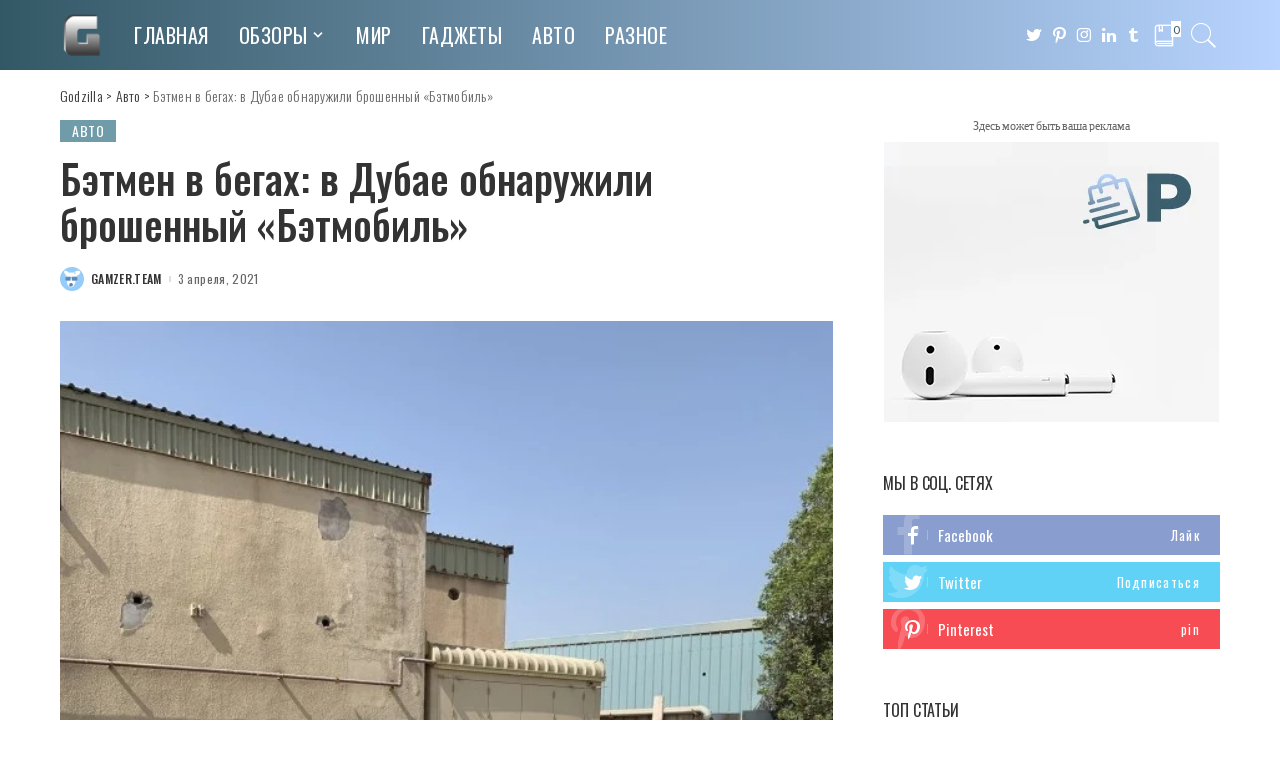

--- FILE ---
content_type: text/html; charset=UTF-8
request_url: https://godzilla.org.ua/2021/04/03/betmen-v-begah-v-dubae-obnaruzhili-broshennyj-betmobil/
body_size: 46375
content:
<!DOCTYPE html>
<html lang="ru-RU">
<head>
	<meta charset="UTF-8">
	<meta http-equiv="X-UA-Compatible" content="IE=edge">
	<meta name="viewport" content="width=device-width, initial-scale=1">
	<link rel="profile" href="https://gmpg.org/xfn/11">
	<meta name='robots' content='index, follow, max-image-preview:large, max-snippet:-1, max-video-preview:-1' />
	<style>img:is([sizes="auto" i], [sizes^="auto," i]) { contain-intrinsic-size: 3000px 1500px }</style>
				<link rel="apple-touch-icon" href="https://godzilla.org.ua/wp-content/uploads/2020/10/favicon.ico"/>
					<meta name="msapplication-TileColor" content="#ffffff">
			<meta name="msapplication-TileImage" content="https://godzilla.org.ua/wp-content/uploads/2020/10/favicon.ico"/>
		
	<!-- This site is optimized with the Yoast SEO plugin v26.1.1 - https://yoast.com/wordpress/plugins/seo/ -->
	<title>Бэтмен в бегах: в Дубае обнаружили брошенный «Бэтмобиль» &#8902; Godzilla</title>
	<meta name="description" content="▲Бэтмен в бегах: в Дубае обнаружили брошенный «Бэтмобиль» &gt;&gt; Только актуальные новости из раздела #Авто # &gt;&gt; Читай первым!" />
	<link rel="canonical" href="https://godzilla.org.ua/2021/04/03/betmen-v-begah-v-dubae-obnaruzhili-broshennyj-betmobil/" />
	<meta property="og:locale" content="ru_RU" />
	<meta property="og:type" content="article" />
	<meta property="og:title" content="Бэтмен в бегах: в Дубае обнаружили брошенный «Бэтмобиль» &#8902; Godzilla" />
	<meta property="og:description" content="▲Бэтмен в бегах: в Дубае обнаружили брошенный «Бэтмобиль» &gt;&gt; Только актуальные новости из раздела #Авто # &gt;&gt; Читай первым!" />
	<meta property="og:url" content="https://godzilla.org.ua/2021/04/03/betmen-v-begah-v-dubae-obnaruzhili-broshennyj-betmobil/" />
	<meta property="og:site_name" content="Godzilla" />
	<meta property="article:published_time" content="2021-04-03T09:16:26+00:00" />
	<meta property="og:image" content="https://godzilla.org.ua/wp-content/uploads/2021/04/betmen-v-begah-v-dubae-obnaruzhili-broshennyj-betmobil-1.jpg" />
	<meta property="og:image:width" content="620" />
	<meta property="og:image:height" content="827" />
	<meta property="og:image:type" content="image/jpeg" />
	<meta name="author" content="gamzer.team" />
	<meta name="twitter:card" content="summary_large_image" />
	<meta name="twitter:label1" content="Написано автором" />
	<meta name="twitter:data1" content="gamzer.team" />
	<script type="application/ld+json" class="yoast-schema-graph">{"@context":"https://schema.org","@graph":[{"@type":"WebPage","@id":"https://godzilla.org.ua/2021/04/03/betmen-v-begah-v-dubae-obnaruzhili-broshennyj-betmobil/","url":"https://godzilla.org.ua/2021/04/03/betmen-v-begah-v-dubae-obnaruzhili-broshennyj-betmobil/","name":"Бэтмен в бегах: в Дубае обнаружили брошенный «Бэтмобиль» &#8902; Godzilla","isPartOf":{"@id":"https://godzilla.org.ua/#website"},"primaryImageOfPage":{"@id":"https://godzilla.org.ua/2021/04/03/betmen-v-begah-v-dubae-obnaruzhili-broshennyj-betmobil/#primaryimage"},"image":{"@id":"https://godzilla.org.ua/2021/04/03/betmen-v-begah-v-dubae-obnaruzhili-broshennyj-betmobil/#primaryimage"},"thumbnailUrl":"https://godzilla.org.ua/wp-content/uploads/2021/04/betmen-v-begah-v-dubae-obnaruzhili-broshennyj-betmobil-1.jpg","datePublished":"2021-04-03T09:16:26+00:00","author":{"@id":"https://godzilla.org.ua/#/schema/person/6936d935a88e8b6aaa659a625d077341"},"description":"▲Бэтмен в бегах: в Дубае обнаружили брошенный «Бэтмобиль» >> Только актуальные новости из раздела #Авто # >> Читай первым!","breadcrumb":{"@id":"https://godzilla.org.ua/2021/04/03/betmen-v-begah-v-dubae-obnaruzhili-broshennyj-betmobil/#breadcrumb"},"inLanguage":"ru-RU","potentialAction":[{"@type":"ReadAction","target":["https://godzilla.org.ua/2021/04/03/betmen-v-begah-v-dubae-obnaruzhili-broshennyj-betmobil/"]}]},{"@type":"ImageObject","inLanguage":"ru-RU","@id":"https://godzilla.org.ua/2021/04/03/betmen-v-begah-v-dubae-obnaruzhili-broshennyj-betmobil/#primaryimage","url":"https://godzilla.org.ua/wp-content/uploads/2021/04/betmen-v-begah-v-dubae-obnaruzhili-broshennyj-betmobil-1.jpg","contentUrl":"https://godzilla.org.ua/wp-content/uploads/2021/04/betmen-v-begah-v-dubae-obnaruzhili-broshennyj-betmobil-1.jpg","width":620,"height":827},{"@type":"BreadcrumbList","@id":"https://godzilla.org.ua/2021/04/03/betmen-v-begah-v-dubae-obnaruzhili-broshennyj-betmobil/#breadcrumb","itemListElement":[{"@type":"ListItem","position":1,"name":"Главная страница","item":"https://godzilla.org.ua/"},{"@type":"ListItem","position":2,"name":"Бэтмен в бегах: в Дубае обнаружили брошенный «Бэтмобиль»"}]},{"@type":"WebSite","@id":"https://godzilla.org.ua/#website","url":"https://godzilla.org.ua/","name":"Godzilla","description":"Лучший развлекательный сайт Godzilla","potentialAction":[{"@type":"SearchAction","target":{"@type":"EntryPoint","urlTemplate":"https://godzilla.org.ua/?s={search_term_string}"},"query-input":{"@type":"PropertyValueSpecification","valueRequired":true,"valueName":"search_term_string"}}],"inLanguage":"ru-RU"},{"@type":"Person","@id":"https://godzilla.org.ua/#/schema/person/6936d935a88e8b6aaa659a625d077341","name":"gamzer.team","image":{"@type":"ImageObject","inLanguage":"ru-RU","@id":"https://godzilla.org.ua/#/schema/person/image/","url":"https://secure.gravatar.com/avatar/9b2be90205152bf8103007e9bc82bb76567a7eb7d4a27ec8f6be6eac2015b0fa?s=96&d=monsterid&r=g","contentUrl":"https://secure.gravatar.com/avatar/9b2be90205152bf8103007e9bc82bb76567a7eb7d4a27ec8f6be6eac2015b0fa?s=96&d=monsterid&r=g","caption":"gamzer.team"},"sameAs":["http://godzilla.org.ua"],"url":"https://godzilla.org.ua/author/gamzer-team/"}]}</script>
	<!-- / Yoast SEO plugin. -->


<link rel='dns-prefetch' href='//fonts.googleapis.com' />
<link rel="alternate" type="application/rss+xml" title="Godzilla &raquo; Лента" href="https://godzilla.org.ua/feed/" />
<link rel="alternate" type="application/rss+xml" title="Godzilla &raquo; Лента комментариев" href="https://godzilla.org.ua/comments/feed/" />
<link rel="alternate" type="application/rss+xml" title="Godzilla &raquo; Лента комментариев к &laquo;Бэтмен в бегах: в Дубае обнаружили брошенный «Бэтмобиль»&raquo;" href="https://godzilla.org.ua/2021/04/03/betmen-v-begah-v-dubae-obnaruzhili-broshennyj-betmobil/feed/" />
<script type="application/ld+json">{"@context":"https://schema.org","@type":"Organization","legalName":"Godzilla","url":"https://godzilla.org.ua/","logo":"https://godzilla.org.ua/wp-content/uploads/2020/05/coollogo_com-141481680.png"}</script>
<script>
window._wpemojiSettings = {"baseUrl":"https:\/\/s.w.org\/images\/core\/emoji\/16.0.1\/72x72\/","ext":".png","svgUrl":"https:\/\/s.w.org\/images\/core\/emoji\/16.0.1\/svg\/","svgExt":".svg","source":{"concatemoji":"https:\/\/godzilla.org.ua\/wp-includes\/js\/wp-emoji-release.min.js?ver=6.8.3"}};
/*! This file is auto-generated */
!function(s,n){var o,i,e;function c(e){try{var t={supportTests:e,timestamp:(new Date).valueOf()};sessionStorage.setItem(o,JSON.stringify(t))}catch(e){}}function p(e,t,n){e.clearRect(0,0,e.canvas.width,e.canvas.height),e.fillText(t,0,0);var t=new Uint32Array(e.getImageData(0,0,e.canvas.width,e.canvas.height).data),a=(e.clearRect(0,0,e.canvas.width,e.canvas.height),e.fillText(n,0,0),new Uint32Array(e.getImageData(0,0,e.canvas.width,e.canvas.height).data));return t.every(function(e,t){return e===a[t]})}function u(e,t){e.clearRect(0,0,e.canvas.width,e.canvas.height),e.fillText(t,0,0);for(var n=e.getImageData(16,16,1,1),a=0;a<n.data.length;a++)if(0!==n.data[a])return!1;return!0}function f(e,t,n,a){switch(t){case"flag":return n(e,"\ud83c\udff3\ufe0f\u200d\u26a7\ufe0f","\ud83c\udff3\ufe0f\u200b\u26a7\ufe0f")?!1:!n(e,"\ud83c\udde8\ud83c\uddf6","\ud83c\udde8\u200b\ud83c\uddf6")&&!n(e,"\ud83c\udff4\udb40\udc67\udb40\udc62\udb40\udc65\udb40\udc6e\udb40\udc67\udb40\udc7f","\ud83c\udff4\u200b\udb40\udc67\u200b\udb40\udc62\u200b\udb40\udc65\u200b\udb40\udc6e\u200b\udb40\udc67\u200b\udb40\udc7f");case"emoji":return!a(e,"\ud83e\udedf")}return!1}function g(e,t,n,a){var r="undefined"!=typeof WorkerGlobalScope&&self instanceof WorkerGlobalScope?new OffscreenCanvas(300,150):s.createElement("canvas"),o=r.getContext("2d",{willReadFrequently:!0}),i=(o.textBaseline="top",o.font="600 32px Arial",{});return e.forEach(function(e){i[e]=t(o,e,n,a)}),i}function t(e){var t=s.createElement("script");t.src=e,t.defer=!0,s.head.appendChild(t)}"undefined"!=typeof Promise&&(o="wpEmojiSettingsSupports",i=["flag","emoji"],n.supports={everything:!0,everythingExceptFlag:!0},e=new Promise(function(e){s.addEventListener("DOMContentLoaded",e,{once:!0})}),new Promise(function(t){var n=function(){try{var e=JSON.parse(sessionStorage.getItem(o));if("object"==typeof e&&"number"==typeof e.timestamp&&(new Date).valueOf()<e.timestamp+604800&&"object"==typeof e.supportTests)return e.supportTests}catch(e){}return null}();if(!n){if("undefined"!=typeof Worker&&"undefined"!=typeof OffscreenCanvas&&"undefined"!=typeof URL&&URL.createObjectURL&&"undefined"!=typeof Blob)try{var e="postMessage("+g.toString()+"("+[JSON.stringify(i),f.toString(),p.toString(),u.toString()].join(",")+"));",a=new Blob([e],{type:"text/javascript"}),r=new Worker(URL.createObjectURL(a),{name:"wpTestEmojiSupports"});return void(r.onmessage=function(e){c(n=e.data),r.terminate(),t(n)})}catch(e){}c(n=g(i,f,p,u))}t(n)}).then(function(e){for(var t in e)n.supports[t]=e[t],n.supports.everything=n.supports.everything&&n.supports[t],"flag"!==t&&(n.supports.everythingExceptFlag=n.supports.everythingExceptFlag&&n.supports[t]);n.supports.everythingExceptFlag=n.supports.everythingExceptFlag&&!n.supports.flag,n.DOMReady=!1,n.readyCallback=function(){n.DOMReady=!0}}).then(function(){return e}).then(function(){var e;n.supports.everything||(n.readyCallback(),(e=n.source||{}).concatemoji?t(e.concatemoji):e.wpemoji&&e.twemoji&&(t(e.twemoji),t(e.wpemoji)))}))}((window,document),window._wpemojiSettings);
</script>

<link rel='stylesheet' id='pixwell-core-css' href='https://godzilla.org.ua/wp-content/plugins/pixwell-core/assets/core.css?ver=4.3' media='all' />
<style id='wp-emoji-styles-inline-css'>

	img.wp-smiley, img.emoji {
		display: inline !important;
		border: none !important;
		box-shadow: none !important;
		height: 1em !important;
		width: 1em !important;
		margin: 0 0.07em !important;
		vertical-align: -0.1em !important;
		background: none !important;
		padding: 0 !important;
	}
</style>
<link rel='stylesheet' id='wp-block-library-css' href='https://godzilla.org.ua/wp-includes/css/dist/block-library/style.min.css?ver=6.8.3' media='all' />
<style id='classic-theme-styles-inline-css'>
/*! This file is auto-generated */
.wp-block-button__link{color:#fff;background-color:#32373c;border-radius:9999px;box-shadow:none;text-decoration:none;padding:calc(.667em + 2px) calc(1.333em + 2px);font-size:1.125em}.wp-block-file__button{background:#32373c;color:#fff;text-decoration:none}
</style>
<style id='global-styles-inline-css'>
:root{--wp--preset--aspect-ratio--square: 1;--wp--preset--aspect-ratio--4-3: 4/3;--wp--preset--aspect-ratio--3-4: 3/4;--wp--preset--aspect-ratio--3-2: 3/2;--wp--preset--aspect-ratio--2-3: 2/3;--wp--preset--aspect-ratio--16-9: 16/9;--wp--preset--aspect-ratio--9-16: 9/16;--wp--preset--color--black: #000000;--wp--preset--color--cyan-bluish-gray: #abb8c3;--wp--preset--color--white: #ffffff;--wp--preset--color--pale-pink: #f78da7;--wp--preset--color--vivid-red: #cf2e2e;--wp--preset--color--luminous-vivid-orange: #ff6900;--wp--preset--color--luminous-vivid-amber: #fcb900;--wp--preset--color--light-green-cyan: #7bdcb5;--wp--preset--color--vivid-green-cyan: #00d084;--wp--preset--color--pale-cyan-blue: #8ed1fc;--wp--preset--color--vivid-cyan-blue: #0693e3;--wp--preset--color--vivid-purple: #9b51e0;--wp--preset--gradient--vivid-cyan-blue-to-vivid-purple: linear-gradient(135deg,rgba(6,147,227,1) 0%,rgb(155,81,224) 100%);--wp--preset--gradient--light-green-cyan-to-vivid-green-cyan: linear-gradient(135deg,rgb(122,220,180) 0%,rgb(0,208,130) 100%);--wp--preset--gradient--luminous-vivid-amber-to-luminous-vivid-orange: linear-gradient(135deg,rgba(252,185,0,1) 0%,rgba(255,105,0,1) 100%);--wp--preset--gradient--luminous-vivid-orange-to-vivid-red: linear-gradient(135deg,rgba(255,105,0,1) 0%,rgb(207,46,46) 100%);--wp--preset--gradient--very-light-gray-to-cyan-bluish-gray: linear-gradient(135deg,rgb(238,238,238) 0%,rgb(169,184,195) 100%);--wp--preset--gradient--cool-to-warm-spectrum: linear-gradient(135deg,rgb(74,234,220) 0%,rgb(151,120,209) 20%,rgb(207,42,186) 40%,rgb(238,44,130) 60%,rgb(251,105,98) 80%,rgb(254,248,76) 100%);--wp--preset--gradient--blush-light-purple: linear-gradient(135deg,rgb(255,206,236) 0%,rgb(152,150,240) 100%);--wp--preset--gradient--blush-bordeaux: linear-gradient(135deg,rgb(254,205,165) 0%,rgb(254,45,45) 50%,rgb(107,0,62) 100%);--wp--preset--gradient--luminous-dusk: linear-gradient(135deg,rgb(255,203,112) 0%,rgb(199,81,192) 50%,rgb(65,88,208) 100%);--wp--preset--gradient--pale-ocean: linear-gradient(135deg,rgb(255,245,203) 0%,rgb(182,227,212) 50%,rgb(51,167,181) 100%);--wp--preset--gradient--electric-grass: linear-gradient(135deg,rgb(202,248,128) 0%,rgb(113,206,126) 100%);--wp--preset--gradient--midnight: linear-gradient(135deg,rgb(2,3,129) 0%,rgb(40,116,252) 100%);--wp--preset--font-size--small: 13px;--wp--preset--font-size--medium: 20px;--wp--preset--font-size--large: 36px;--wp--preset--font-size--x-large: 42px;--wp--preset--spacing--20: 0.44rem;--wp--preset--spacing--30: 0.67rem;--wp--preset--spacing--40: 1rem;--wp--preset--spacing--50: 1.5rem;--wp--preset--spacing--60: 2.25rem;--wp--preset--spacing--70: 3.38rem;--wp--preset--spacing--80: 5.06rem;--wp--preset--shadow--natural: 6px 6px 9px rgba(0, 0, 0, 0.2);--wp--preset--shadow--deep: 12px 12px 50px rgba(0, 0, 0, 0.4);--wp--preset--shadow--sharp: 6px 6px 0px rgba(0, 0, 0, 0.2);--wp--preset--shadow--outlined: 6px 6px 0px -3px rgba(255, 255, 255, 1), 6px 6px rgba(0, 0, 0, 1);--wp--preset--shadow--crisp: 6px 6px 0px rgba(0, 0, 0, 1);}:where(.is-layout-flex){gap: 0.5em;}:where(.is-layout-grid){gap: 0.5em;}body .is-layout-flex{display: flex;}.is-layout-flex{flex-wrap: wrap;align-items: center;}.is-layout-flex > :is(*, div){margin: 0;}body .is-layout-grid{display: grid;}.is-layout-grid > :is(*, div){margin: 0;}:where(.wp-block-columns.is-layout-flex){gap: 2em;}:where(.wp-block-columns.is-layout-grid){gap: 2em;}:where(.wp-block-post-template.is-layout-flex){gap: 1.25em;}:where(.wp-block-post-template.is-layout-grid){gap: 1.25em;}.has-black-color{color: var(--wp--preset--color--black) !important;}.has-cyan-bluish-gray-color{color: var(--wp--preset--color--cyan-bluish-gray) !important;}.has-white-color{color: var(--wp--preset--color--white) !important;}.has-pale-pink-color{color: var(--wp--preset--color--pale-pink) !important;}.has-vivid-red-color{color: var(--wp--preset--color--vivid-red) !important;}.has-luminous-vivid-orange-color{color: var(--wp--preset--color--luminous-vivid-orange) !important;}.has-luminous-vivid-amber-color{color: var(--wp--preset--color--luminous-vivid-amber) !important;}.has-light-green-cyan-color{color: var(--wp--preset--color--light-green-cyan) !important;}.has-vivid-green-cyan-color{color: var(--wp--preset--color--vivid-green-cyan) !important;}.has-pale-cyan-blue-color{color: var(--wp--preset--color--pale-cyan-blue) !important;}.has-vivid-cyan-blue-color{color: var(--wp--preset--color--vivid-cyan-blue) !important;}.has-vivid-purple-color{color: var(--wp--preset--color--vivid-purple) !important;}.has-black-background-color{background-color: var(--wp--preset--color--black) !important;}.has-cyan-bluish-gray-background-color{background-color: var(--wp--preset--color--cyan-bluish-gray) !important;}.has-white-background-color{background-color: var(--wp--preset--color--white) !important;}.has-pale-pink-background-color{background-color: var(--wp--preset--color--pale-pink) !important;}.has-vivid-red-background-color{background-color: var(--wp--preset--color--vivid-red) !important;}.has-luminous-vivid-orange-background-color{background-color: var(--wp--preset--color--luminous-vivid-orange) !important;}.has-luminous-vivid-amber-background-color{background-color: var(--wp--preset--color--luminous-vivid-amber) !important;}.has-light-green-cyan-background-color{background-color: var(--wp--preset--color--light-green-cyan) !important;}.has-vivid-green-cyan-background-color{background-color: var(--wp--preset--color--vivid-green-cyan) !important;}.has-pale-cyan-blue-background-color{background-color: var(--wp--preset--color--pale-cyan-blue) !important;}.has-vivid-cyan-blue-background-color{background-color: var(--wp--preset--color--vivid-cyan-blue) !important;}.has-vivid-purple-background-color{background-color: var(--wp--preset--color--vivid-purple) !important;}.has-black-border-color{border-color: var(--wp--preset--color--black) !important;}.has-cyan-bluish-gray-border-color{border-color: var(--wp--preset--color--cyan-bluish-gray) !important;}.has-white-border-color{border-color: var(--wp--preset--color--white) !important;}.has-pale-pink-border-color{border-color: var(--wp--preset--color--pale-pink) !important;}.has-vivid-red-border-color{border-color: var(--wp--preset--color--vivid-red) !important;}.has-luminous-vivid-orange-border-color{border-color: var(--wp--preset--color--luminous-vivid-orange) !important;}.has-luminous-vivid-amber-border-color{border-color: var(--wp--preset--color--luminous-vivid-amber) !important;}.has-light-green-cyan-border-color{border-color: var(--wp--preset--color--light-green-cyan) !important;}.has-vivid-green-cyan-border-color{border-color: var(--wp--preset--color--vivid-green-cyan) !important;}.has-pale-cyan-blue-border-color{border-color: var(--wp--preset--color--pale-cyan-blue) !important;}.has-vivid-cyan-blue-border-color{border-color: var(--wp--preset--color--vivid-cyan-blue) !important;}.has-vivid-purple-border-color{border-color: var(--wp--preset--color--vivid-purple) !important;}.has-vivid-cyan-blue-to-vivid-purple-gradient-background{background: var(--wp--preset--gradient--vivid-cyan-blue-to-vivid-purple) !important;}.has-light-green-cyan-to-vivid-green-cyan-gradient-background{background: var(--wp--preset--gradient--light-green-cyan-to-vivid-green-cyan) !important;}.has-luminous-vivid-amber-to-luminous-vivid-orange-gradient-background{background: var(--wp--preset--gradient--luminous-vivid-amber-to-luminous-vivid-orange) !important;}.has-luminous-vivid-orange-to-vivid-red-gradient-background{background: var(--wp--preset--gradient--luminous-vivid-orange-to-vivid-red) !important;}.has-very-light-gray-to-cyan-bluish-gray-gradient-background{background: var(--wp--preset--gradient--very-light-gray-to-cyan-bluish-gray) !important;}.has-cool-to-warm-spectrum-gradient-background{background: var(--wp--preset--gradient--cool-to-warm-spectrum) !important;}.has-blush-light-purple-gradient-background{background: var(--wp--preset--gradient--blush-light-purple) !important;}.has-blush-bordeaux-gradient-background{background: var(--wp--preset--gradient--blush-bordeaux) !important;}.has-luminous-dusk-gradient-background{background: var(--wp--preset--gradient--luminous-dusk) !important;}.has-pale-ocean-gradient-background{background: var(--wp--preset--gradient--pale-ocean) !important;}.has-electric-grass-gradient-background{background: var(--wp--preset--gradient--electric-grass) !important;}.has-midnight-gradient-background{background: var(--wp--preset--gradient--midnight) !important;}.has-small-font-size{font-size: var(--wp--preset--font-size--small) !important;}.has-medium-font-size{font-size: var(--wp--preset--font-size--medium) !important;}.has-large-font-size{font-size: var(--wp--preset--font-size--large) !important;}.has-x-large-font-size{font-size: var(--wp--preset--font-size--x-large) !important;}
:where(.wp-block-post-template.is-layout-flex){gap: 1.25em;}:where(.wp-block-post-template.is-layout-grid){gap: 1.25em;}
:where(.wp-block-columns.is-layout-flex){gap: 2em;}:where(.wp-block-columns.is-layout-grid){gap: 2em;}
:root :where(.wp-block-pullquote){font-size: 1.5em;line-height: 1.6;}
</style>
<link rel='stylesheet' id='contact-form-7-css' href='https://godzilla.org.ua/wp-content/plugins/contact-form-7/includes/css/styles.css?ver=6.1.2' media='all' />
<link rel='stylesheet' id='dashicons-css' href='https://godzilla.org.ua/wp-includes/css/dashicons.min.css?ver=6.8.3' media='all' />
<link rel='stylesheet' id='post-views-counter-frontend-css' href='https://godzilla.org.ua/wp-content/plugins/post-views-counter/css/frontend.min.css?ver=1.3.13' media='all' />
<link rel='stylesheet' id='quiz-maker-css' href='https://godzilla.org.ua/wp-content/plugins/quiz-maker/public/css/quiz-maker-public.css?ver=6.7.0.67' media='all' />
<link rel='stylesheet' id='pixwell-main-css' href='https://godzilla.org.ua/wp-content/themes/pixwell/assets/css/main.css?ver=4.3' media='all' />
<link rel='stylesheet' id='pixwell-style-css' href='https://godzilla.org.ua/wp-content/themes/pixwell/style.css?ver=4.3' media='all' />
<style id='pixwell-style-inline-css'>
.navbar-inner {min-height: 70px;}.navbar-inner .logo-wrap img {max-height: 70px;}.main-menu > li > a {height: 70px;}.section-sticky .navbar-inner {min-height: 60px;}.section-sticky .navbar-inner .logo-wrap img {max-height: 60px;}.section-sticky .main-menu > li > a {height: 60px;}.navbar-wrap:not(.transparent-navbar-wrap), #mobile-sticky-nav {background-color: #335865;background-image: linear-gradient(90deg, #335865, #b8d4ff);}.navbar-border-holder { border: none }.navbar-wrap:not(.transparent-navbar-wrap), #mobile-sticky-nav {color: #ffffff;}.fw-mega-cat.is-dark-text { color: #333; }.header-wrap .navbar-wrap:not(.transparent-navbar-wrap) .cart-counter, .header-wrap:not(.header-float) .navbar-wrap .rb-counter,.header-wrap:not(.header-float) .is-light-text .rb-counter, .header-float .section-sticky .rb-counter {background-color: #ffffff;}.header-5 .btn-toggle-wrap, .header-5 .section-sticky .logo-wrap,.header-5 .main-menu > li > a, .header-5 .navbar-right {color: #ffffff;}.navbar-wrap .navbar-social a:hover {color: #ffffff;opacity: .7; }.header-wrap .navbar-wrap:not(.transparent-navbar-wrap) .rb-counter,.header-wrap:not(.header-float) .navbar-wrap .rb-counter, .header-wrap:not(.header-float) .is-light-text .rb-counter { color: #335865; }.main-menu .sub-menu {background-color: #335865;background-image: linear-gradient(90deg, #335865, #b8d4ff);}.main-menu .sub-menu:not(.mega-category) { color: #ffffff;}.main-menu > li.menu-item-has-children > .sub-menu:before {display: none;}.main-menu .sub-menu a:not(.p-url):hover > span {color: #ffffff;}.main-menu a > span:before {display: none; }.navbar-wrap:not(.transparent-navbar-wrap), #mobile-sticky-nav { box-shadow: none !important; }.mobile-nav-inner {}.off-canvas-header { background-image: url("https://godzilla.org.ua/wp-content/uploads/2020/01/r28.jpg")}.off-canvas-wrap { background-color: #2c393e !important; }a.off-canvas-logo img { max-height: 70px; }.navbar-border-holder {border-width: 2px; }.navbar-border-holder {border-color: ; }input[type="submit"]:hover, input[type="submit"]:focus, button:hover, button:focus,input[type="button"]:hover, input[type="button"]:focus,.post-edit-link:hover, a.pagination-link:hover, a.page-numbers:hover,.post-page-numbers:hover, a.loadmore-link:hover, .pagination-simple .page-numbers:hover,#off-canvas-close-btn:hover, #off-canvas-close-btn:focus,.off-canvas-subscribe a, .block-header-3 .block-title:before,.cookie-accept:hover, .entry-footer a:hover, .box-comment-btn:hover,a.comment-reply-link:hover, .review-info, .entry-content a.wp-block-button__link:hover,#wp-calendar tbody a:hover, .instagram-box.box-intro:hover, .banner-btn a, .headerstrip-btn a,.is-light-text .widget:not(.woocommerce) .count,.rb-newsletter.is-light-text button.newsletter-submit,.cat-icon-round .cat-info-el, .cat-icon-radius .cat-info-el,.cat-icon-square .cat-info-el:before, .entry-content .wpcf7 label:before,body .cooked-recipe-directions .cooked-direction-number, span.cooked-taxonomy a:hover,.widget_categories a:hover .count, .widget_archive a:hover .count,.wp-block-categories-list a:hover .count, .wp-block-categories-list a:hover .count,.entry-content .wp-block-file .wp-block-file__button, #wp-calendar td#today,.mfp-close:hover, .is-light-text .mfp-close:hover, #rb-close-newsletter:hover,.tagcloud a:hover, .tagcloud a:focus, .is-light-text .tagcloud a:hover, .is-light-text .tagcloud a:focus,input[type="checkbox"].newsletter-checkbox:checked + label:before, .cta-btn.is-bg,.rb-mailchimp .mc4wp-form-fields input[type="submit"], .is-light-text .w-footer .mc4wp-form-fields input[type="submit"],.statics-el:first-child .inner{ background-color: #709caa}.page-edit-link:hover, .rb-menu > li.current-menu-item > a > span:before,.p-url:hover, .p-url:focus, .p-wrap .p-url:hover,.p-wrap .p-url:focus, .p-link:hover span, .p-link:hover i,.meta-info-el a:hover, .sponsor-label, .block-header-3 .block-title:before,.subscribe-box .mc4wp-form-fields input[type="submit"]:hover + i,.entry-content p a:not(button), .comment-content a,.author-title a, .logged-in-as a:hover, .comment-list .logged-in-as a:hover,.gallery-list-label a:hover, .review-el .review-stars,.share-total, .breadcrumb a:hover, span.not-found-label, .return-home:hover, .section-not-found .page-content .return-home:hover,.subscribe-box .rb-newsletter.is-light-text button.newsletter-submit-icon:hover,.subscribe-box .rb-newsletter button.newsletter-submit-icon:hover,.fw-category-1 .cat-list-item:hover .cat-list-name, .fw-category-1.is-light-text .cat-list-item:hover .cat-list-name,body .cooked-icon-recipe-icon, .comment-list .comment-reply-title small a:hover,.widget_pages a:hover, .widget_meta a:hover, .widget_categories a:hover,.entry-content .wp-block-categories-list a:hover, .entry-content .wp-block-archives-list a:hover,.widget_archive a:hover, .widget.widget_nav_menu a:hover,  .p-grid-4.is-pop-style .p-header .counter-index,.twitter-content.entry-summary a:hover,.read-it-later:hover, .read-it-later:focus, .address-info a:hover,.gallery-popup-content .image-popup-description a:hover, .gallery-popup-content .image-popup-description a:focus,.entry-content ul.wp-block-latest-posts a:hover, .widget_recent_entries a:hover, .recentcomments a:hover, a.rsswidget:hover,.entry-content .wp-block-latest-comments__comment-meta a:hover,.entry-content .cooked-recipe-info .cooked-author a:hover, .entry-content a:not(button), .comment-content a,.about-desc a:hover, .is-light-text .about-desc a:hover, .portfolio-info-el:hover,.portfolio-nav a:hover, .portfolio-nav-next a:hover > i, .hbox-tagline span, .hbox-title span, .cta-tagline span, .cta-title span,.block-header-7 .block-header .block-title:first-letter{ color: #709caa}.is-style-outline a.wp-block-button__link:hover{ color: #709caa!important}a.comment-reply-link:hover, .navbar-holder.is-light-text .header-lightbox,input[type="checkbox"].newsletter-checkbox:checked + label:before, .cat-icon-line .cat-info-el{ border-color: #709caa}.entry-content a:not(button), .comment-content a{ color: #709caa}.review-info, .p-review-info{ background-color: #86a1aa}.review-el .review-stars, .average-stars i{ color: #86a1aa}.rb-gallery-popup.mfp-bg.mfp-ready.rb-popup-effect{ background-color: #1f232a}.deal-module .card-label span{ background-color: #8ebb6d}.deal-module .coupon-label span{ background-color: #86a1aa}.comment-content, .single-bottom-share a:nth-child(1) span, .single-bottom-share a:nth-child(2) span, p.logged-in-as, .rb-sdecs,.deal-module .deal-description, .author-description { font-size: 15px; }.tipsy, .additional-meta, .sponsor-label, .sponsor-link, .entry-footer .tag-label,.box-nav .nav-label, .left-article-label, .share-label, .rss-date,.wp-block-latest-posts__post-date, .wp-block-latest-comments__comment-date,.image-caption, .wp-caption-text, .gallery-caption, .entry-content .wp-block-audio figcaption,.entry-content .wp-block-video figcaption, .entry-content .wp-block-image figcaption,.entry-content .wp-block-gallery .blocks-gallery-image figcaption,.entry-content .wp-block-gallery .blocks-gallery-item figcaption,.subscribe-content .desc, .follower-el .right-el, .author-job, .comment-metadata{ font-family: Oswald; }.tipsy, .additional-meta, .sponsor-label, .entry-footer .tag-label,.box-nav .nav-label, .left-article-label, .share-label, .rss-date,.wp-block-latest-posts__post-date, .wp-block-latest-comments__comment-date,.image-caption, .wp-caption-text, .gallery-caption, .entry-content .wp-block-audio figcaption,.entry-content .wp-block-video figcaption, .entry-content .wp-block-image figcaption,.entry-content .wp-block-gallery .blocks-gallery-image figcaption,.entry-content .wp-block-gallery .blocks-gallery-item figcaption,.subscribe-content .desc, .follower-el .right-el, .author-job, .comment-metadata{ font-weight: 400; }.tipsy, .additional-meta, .sponsor-label, .sponsor-link, .entry-footer .tag-label,.box-nav .nav-label, .left-article-label, .share-label, .rss-date,.wp-block-latest-posts__post-date, .wp-block-latest-comments__comment-date,.subscribe-content .desc, .author-job{ font-size: 12px; }.image-caption, .wp-caption-text, .gallery-caption, .entry-content .wp-block-audio figcaption,.entry-content .wp-block-video figcaption, .entry-content .wp-block-image figcaption,.entry-content .wp-block-gallery .blocks-gallery-image figcaption,.entry-content .wp-block-gallery .blocks-gallery-item figcaption,.comment-metadata, .follower-el .right-el{ font-size: 13px; }.tipsy, .additional-meta, .sponsor-label, .entry-footer .tag-label,.box-nav .nav-label, .left-article-label, .share-label, .rss-date,.wp-block-latest-posts__post-date, .wp-block-latest-comments__comment-date,.image-caption, .wp-caption-text, .gallery-caption, .entry-content .wp-block-audio figcaption,.entry-content .wp-block-video figcaption, .entry-content .wp-block-image figcaption,.entry-content .wp-block-gallery .blocks-gallery-image figcaption,.entry-content .wp-block-gallery .blocks-gallery-item figcaption,.subscribe-content .desc, .follower-el .right-el, .author-job, .comment-metadata{ text-transform: none; }.sponsor-link{ font-family: Oswald; }.sponsor-link{ font-weight: 500; }.sponsor-link{ text-transform: uppercase; }.entry-footer a, .tagcloud a, .entry-footer .source, .entry-footer .via-el{ font-family: Oswald; }.entry-footer a, .tagcloud a, .entry-footer .source, .entry-footer .via-el{ font-weight: 400; }.entry-footer a, .tagcloud a, .entry-footer .source, .entry-footer .via-el{ font-size: 14px !important; }.cat-info-el { letter-spacing: inherit; }.entry-footer a, .tagcloud a, .entry-footer .source, .entry-footer .via-el{ letter-spacing: .5px; }.entry-footer a, .tagcloud a, .entry-footer .source, .entry-footer .via-el{ text-transform: uppercase; }.p-link, .rb-cookie .cookie-accept, a.comment-reply-link, .comment-list .comment-reply-title small a,.banner-btn a, .headerstrip-btn a, input[type="submit"], button, .pagination-wrap, .cta-btn{ font-family: Oswald; }.p-link, .rb-cookie .cookie-accept, a.comment-reply-link, .comment-list .comment-reply-title small a,.banner-btn a, .headerstrip-btn a, input[type="submit"], button, .pagination-wrap, .cta-btn{ font-weight: 500; }.p-link, .rb-cookie .cookie-accept, a.comment-reply-link, .comment-list .comment-reply-title small a,.banner-btn a, .headerstrip-btn a, input[type="submit"], button, .pagination-wrap{ font-size: 14px; }select, textarea, input[type="text"], input[type="tel"], input[type="email"], input[type="url"],input[type="search"], input[type="number"]{ font-family: Lato; }select, textarea, input[type="text"], input[type="tel"], input[type="email"], input[type="url"],input[type="search"], input[type="number"]{ font-weight: 400; }.footer-menu-inner, .widget_recent_comments .recentcomments > a:last-child,.wp-block-latest-comments__comment-link, .wp-block-latest-posts__list a,.widget_recent_entries li, .wp-block-quote *:not(cite), blockquote *:not(cite), .widget_rss li,.wp-block-latest-posts li, .wp-block-latest-comments__comment-link{ font-family: Oswald; }.footer-menu-inner, .widget_recent_comments .recentcomments > a:last-child,.wp-block-latest-comments__comment-link, .wp-block-latest-posts__list a,.widget_recent_entries li, .wp-block-quote *:not(cite), blockquote *:not(cite), .widget_rss li,.wp-block-latest-posts li, .wp-block-latest-comments__comment-link{ font-weight: 500; } .widget_pages .page_item, .widget_meta li,.widget_categories .cat-item, .widget_archive li, .widget.widget_nav_menu .menu-item,.wp-block-archives-list li, .wp-block-categories-list li{ font-family: Oswald; }.widget_pages .page_item, .widget_meta li,.widget_categories .cat-item, .widget_archive li, .widget.widget_nav_menu .menu-item,.wp-block-archives-list li, .wp-block-categories-list li{ font-size: 16px; }.widget_pages .page_item, .widget_meta li,.widget_categories .cat-item, .widget_archive li, .widget.widget_nav_menu .menu-item,.wp-block-archives-list li, .wp-block-categories-list li{ font-weight: 300; }@media only screen and (max-width: 767px) {.entry-content { font-size: .90rem; }.p-wrap .entry-summary, .twitter-content.entry-summary, .element-desc, .subscribe-description, .rb-sdecs,.copyright-inner > *, .summary-content, .pros-cons-wrap ul li,.gallery-popup-content .image-popup-description > *{ font-size: .76rem; }}@media only screen and (max-width: 991px) {.block-header-2 .block-title, .block-header-5 .block-title { font-size: 15px; }}@media only screen and (max-width: 767px) {.block-header-2 .block-title, .block-header-5 .block-title { font-size: 13px; }}h2, .h2 {font-size: 28px; }h3, .h3 {font-size: 21px; }h4, .h4 {font-size: 18px; }h5, .h5 {font-size: 15px; }h6, .h6 {font-size: 15px; }@media only screen and (max-width: 1024px) {h2, .h2 {font-size: 20px; }h3, .h3 {font-size: 18px; }h5, .h5 {font-size: 15px; }h6, .h6 {font-size: 15px; }}@media only screen and (max-width: 991px) {h2, .h2 {font-size: 20px; }h3, .h3 {font-size: 18px; }h5, .h5 {font-size: 15px; }h6, .h6 {font-size: 15px; }}@media only screen and (max-width: 767px) {h2, .h2 {font-size: 18px; }h3, .h3 {font-size: 18px; }h5, .h5 {font-size: 15px; }h6, .h6 {font-size: 15px; }}
</style>
<link rel='stylesheet' id='redux-google-fonts-pixwell_theme_options-css' href='https://fonts.googleapis.com/css?family=Oswald%3A700%2C400%2C300%2C500%7CLato%3A100%2C300%2C400%2C700%2C900%2C100italic%2C300italic%2C400italic%2C700italic%2C900italic&#038;font-display=swap&#038;ver=1719926266' media='all' />
<script src="https://godzilla.org.ua/wp-includes/js/jquery/jquery.min.js?ver=3.7.1" id="jquery-core-js"></script>
<script src="https://godzilla.org.ua/wp-includes/js/jquery/jquery-migrate.min.js?ver=3.4.1" id="jquery-migrate-js"></script>
<!--[if lt IE 9]>
<script src="https://godzilla.org.ua/wp-content/themes/pixwell/assets/js/html5shiv.min.js?ver=3.7.3" id="html5-js"></script>
<![endif]-->
<link rel="https://api.w.org/" href="https://godzilla.org.ua/wp-json/" /><link rel="alternate" title="JSON" type="application/json" href="https://godzilla.org.ua/wp-json/wp/v2/posts/1870" /><link rel="EditURI" type="application/rsd+xml" title="RSD" href="https://godzilla.org.ua/xmlrpc.php?rsd" />
<meta name="generator" content="WordPress 6.8.3" />
<link rel='shortlink' href='https://godzilla.org.ua/?p=1870' />
<link rel="alternate" title="oEmbed (JSON)" type="application/json+oembed" href="https://godzilla.org.ua/wp-json/oembed/1.0/embed?url=https%3A%2F%2Fgodzilla.org.ua%2F2021%2F04%2F03%2Fbetmen-v-begah-v-dubae-obnaruzhili-broshennyj-betmobil%2F" />
<link rel="alternate" title="oEmbed (XML)" type="text/xml+oembed" href="https://godzilla.org.ua/wp-json/oembed/1.0/embed?url=https%3A%2F%2Fgodzilla.org.ua%2F2021%2F04%2F03%2Fbetmen-v-begah-v-dubae-obnaruzhili-broshennyj-betmobil%2F&#038;format=xml" />
<script type="application/ld+json">{"@context":"https://schema.org","@type":"WebSite","@id":"https://godzilla.org.ua/#website","url":"https://godzilla.org.ua/","name":"Godzilla","potentialAction":{"@type":"SearchAction","target":"https://godzilla.org.ua/?s={search_term_string}","query-input":"required name=search_term_string"}}</script>
<meta name="generator" content="Elementor 3.32.4; features: e_font_icon_svg, additional_custom_breakpoints; settings: css_print_method-external, google_font-enabled, font_display-swap">
<!-- All in one Favicon 4.8 -->			<style>
				.e-con.e-parent:nth-of-type(n+4):not(.e-lazyloaded):not(.e-no-lazyload),
				.e-con.e-parent:nth-of-type(n+4):not(.e-lazyloaded):not(.e-no-lazyload) * {
					background-image: none !important;
				}
				@media screen and (max-height: 1024px) {
					.e-con.e-parent:nth-of-type(n+3):not(.e-lazyloaded):not(.e-no-lazyload),
					.e-con.e-parent:nth-of-type(n+3):not(.e-lazyloaded):not(.e-no-lazyload) * {
						background-image: none !important;
					}
				}
				@media screen and (max-height: 640px) {
					.e-con.e-parent:nth-of-type(n+2):not(.e-lazyloaded):not(.e-no-lazyload),
					.e-con.e-parent:nth-of-type(n+2):not(.e-lazyloaded):not(.e-no-lazyload) * {
						background-image: none !important;
					}
				}
			</style>
			<link rel="icon" href="https://godzilla.org.ua/wp-content/uploads/2020/10/favicon.ico" sizes="32x32" />
<link rel="icon" href="https://godzilla.org.ua/wp-content/uploads/2020/10/favicon.ico" sizes="192x192" />
<link rel="apple-touch-icon" href="https://godzilla.org.ua/wp-content/uploads/2020/10/favicon.ico" />
<meta name="msapplication-TileImage" content="https://godzilla.org.ua/wp-content/uploads/2020/10/favicon.ico" />
<style type="text/css" title="dynamic-css" class="options-output">.is-logo-text .logo-title{font-family:Oswald;font-weight:700;font-style:normal;}.main-menu > li > a,.off-canvas-menu > li > a{font-family:Oswald;text-transform:uppercase;letter-spacing:.5px;font-weight:400;font-style:normal;font-size:20px;}.main-menu .sub-menu:not(.sub-mega),.off-canvas-menu .sub-menu{font-family:Oswald;font-weight:300;font-style:normal;font-size:16px;}.footer-wrap{background-repeat:no-repeat;background-size:cover;background-attachment:scroll;background-position:center top;background-image:url('https://godzilla.org.ua/wp-content/uploads/2020/02/fb-bg.jpg');}.footer-menu-inner{font-family:Oswald;text-transform:uppercase;letter-spacing:.5px;font-weight:400;font-style:normal;}html{font-family:Lato;font-weight:normal;font-style:normal;}.p-wrap .entry-summary,.twitter-content.entry-summary,.author-description,.rssSummary,.rb-sdesc{font-family:Lato;font-weight:normal;font-style:normal;font-size:15px;}h1, .h1{font-family:Oswald;font-weight:500;font-style:normal;}h2, .h2{font-family:Oswald;letter-spacing:-.15px;font-weight:500;font-style:normal;}h3, .h3{font-family:Oswald;font-weight:500;font-style:normal;}h4, .h4{font-family:Oswald;font-weight:500;font-style:normal;}h5, .h5{font-family:Oswald;font-weight:400;font-style:normal;}h6, .h6{font-family:Oswald;font-weight:400;font-style:normal;}.p-cat-info{font-family:Oswald;text-transform:uppercase;letter-spacing:.5px;font-weight:400;font-style:normal;font-size:14px;}.p-meta-info, .wp-block-latest-posts__post-date{font-family:Oswald;text-transform:none;font-weight:400;font-style:normal;font-size:12px;}.meta-info-author.meta-info-el{font-family:Oswald;text-transform:uppercase;font-weight:500;font-style:normal;font-size:12px;}.breadcrumb{font-family:Oswald;font-weight:300;font-style:normal;font-size:14px;}.block-title, .block-header .block-title{font-family:Oswald;font-weight:400;font-style:normal;font-size:18px;}.ajax-quick-filter,.block-view-more{font-family:Oswald;letter-spacing:.5px;font-weight:400;font-style:normal;}.widget-title{font-family:Oswald;text-transform:uppercase;font-weight:400;font-style:normal;font-size:16px;}body .widget.widget_nav_menu .menu-item{font-family:Oswald;font-weight:400;font-style:normal;}</style>	<!-- Global site tag (gtag.js) - Google Analytics -->
<script async src="https://www.googletagmanager.com/gtag/js?id=UA-166139341-1"></script>
<script>
  window.dataLayer = window.dataLayer || [];
  function gtag(){dataLayer.push(arguments);}
  gtag('js', new Date());

  gtag('config', 'UA-166139341-1');
</script>

</head>
<body class="wp-singular post-template-default single single-post postid-1870 single-format-standard wp-embed-responsive wp-theme-pixwell elementor-default elementor-kit-4466 is-single-1 sticky-nav smart-sticky is-tooltips is-backtop block-header-3 w-header-1 cat-icon-radius is-parallax-feat is-fmask mh-p-link mh-p-excerpt is-lazyload">
<div id="site" class="site">
		<aside id="off-canvas-section" class="off-canvas-wrap dark-style is-light-text is-hidden">
			<div class="close-panel-wrap tooltips-n">
				<a href="#" id="off-canvas-close-btn" title="Close Panel"><i class="btn-close"></i></a>
			</div>
			<div class="off-canvas-holder">
									<div class="off-canvas-header is-light-text">
						<div class="header-inner">
															<a href="https://godzilla.org.ua/" class="off-canvas-logo">
									<img src="https://godzilla.org.ua/wp-content/uploads/2020/10/favicon.ico" alt="Godzilla">
								</a>
														<aside class="inner-bottom">
																	<div class="off-canvas-social">
										<a class="social-link-twitter" title="Twitter" href="#" target="_blank"><i class="rbi rbi-twitter"></i></a><a class="social-link-pinterest" title="Pinterest" href="#" target="_blank"><i class="rbi rbi-pinterest-i"></i></a><a class="social-link-instagram" title="Instagram" href="#" target="_blank"><i class="rbi rbi-instagram"></i></a><a class="social-link-linkedin" title="LinkedIn" href="#" target="_blank"><i class="rbi rbi-linkedin"></i></a><a class="social-link-tumblr" title="Tumblr" href="#" target="_blank"><i class="rbi rbi-tumblr"></i></a>									</div>
																	<div class="inner-bottom-right">
										<aside class="bookmark-section">
	<a class="bookmark-link" href="https://godzilla.org.ua/my-bookmarks/" title="Закладки">
		<span class="bookmark-icon"><i class="rbi rbi-book"></i><span class="bookmark-counter rb-counter">0</span></span>
	</a>
</aside>									</div>
															</aside>
						</div>
					</div>
								<div class="off-canvas-inner">
					<nav id="off-canvas-nav" class="off-canvas-nav">
						<ul id="off-canvas-menu" class="off-canvas-menu rb-menu is-clicked"><li id="menu-item-191" class="menu-item menu-item-type-post_type menu-item-object-page menu-item-home menu-item-191"><a href="https://godzilla.org.ua/"><span>Главная</span></a></li>
<li id="menu-item-144" class="menu-item menu-item-type-taxonomy menu-item-object-category menu-item-has-children menu-item-144"><a href="https://godzilla.org.ua/category/review/"><span>Обзоры</span></a>
<ul class="sub-menu">
	<li id="menu-item-173" class="menu-item menu-item-type-custom menu-item-object-custom menu-item-173"><a href="#"><span>Техника</span></a></li>
	<li id="menu-item-187" class="menu-item menu-item-type-custom menu-item-object-custom menu-item-187"><a href="#"><span>Транспорт</span></a></li>
	<li id="menu-item-188" class="menu-item menu-item-type-custom menu-item-object-custom menu-item-188"><a href="#"><span>Кино</span></a></li>
	<li id="menu-item-189" class="menu-item menu-item-type-custom menu-item-object-custom menu-item-189"><a href="#"><span>Игры</span></a></li>
</ul>
</li>
<li id="menu-item-171" class="menu-item menu-item-type-taxonomy menu-item-object-category menu-item-171"><a href="https://godzilla.org.ua/category/world/"><span>Мир</span></a></li>
<li id="menu-item-267" class="menu-item menu-item-type-taxonomy menu-item-object-category menu-item-267"><a href="https://godzilla.org.ua/category/gadgets/"><span>Гаджеты</span></a></li>
<li id="menu-item-265" class="menu-item menu-item-type-taxonomy menu-item-object-category current-post-ancestor current-menu-parent current-post-parent menu-item-265"><a href="https://godzilla.org.ua/category/avto/"><span>Авто</span></a></li>
<li id="menu-item-266" class="menu-item menu-item-type-taxonomy menu-item-object-category menu-item-266"><a href="https://godzilla.org.ua/category/other/"><span>Разное</span></a></li>
</ul>					</nav>
									</div>
			</div>
		</aside>
	<div class="site-outer">
	<div class="site-mask"></div>
		<div class="topsite-wrap fw-widget-section">
		<div id="archives-3" class="widget topsite-sidebar widget_archive"><h2 class="widget-title h4">Архивы</h2>
			<ul>
					<li><a href='https://godzilla.org.ua/2025/10/'>Октябрь 2025</a></li>
	<li><a href='https://godzilla.org.ua/2025/09/'>Сентябрь 2025</a></li>
	<li><a href='https://godzilla.org.ua/2025/08/'>Август 2025</a></li>
	<li><a href='https://godzilla.org.ua/2025/02/'>Февраль 2025</a></li>
	<li><a href='https://godzilla.org.ua/2024/12/'>Декабрь 2024</a></li>
	<li><a href='https://godzilla.org.ua/2024/10/'>Октябрь 2024</a></li>
	<li><a href='https://godzilla.org.ua/2024/09/'>Сентябрь 2024</a></li>
	<li><a href='https://godzilla.org.ua/2024/07/'>Июль 2024</a></li>
	<li><a href='https://godzilla.org.ua/2024/05/'>Май 2024</a></li>
	<li><a href='https://godzilla.org.ua/2024/04/'>Апрель 2024</a></li>
	<li><a href='https://godzilla.org.ua/2024/03/'>Март 2024</a></li>
	<li><a href='https://godzilla.org.ua/2024/02/'>Февраль 2024</a></li>
	<li><a href='https://godzilla.org.ua/2023/12/'>Декабрь 2023</a></li>
	<li><a href='https://godzilla.org.ua/2023/11/'>Ноябрь 2023</a></li>
	<li><a href='https://godzilla.org.ua/2023/10/'>Октябрь 2023</a></li>
	<li><a href='https://godzilla.org.ua/2023/09/'>Сентябрь 2023</a></li>
	<li><a href='https://godzilla.org.ua/2023/08/'>Август 2023</a></li>
	<li><a href='https://godzilla.org.ua/2023/07/'>Июль 2023</a></li>
	<li><a href='https://godzilla.org.ua/2023/03/'>Март 2023</a></li>
	<li><a href='https://godzilla.org.ua/2023/02/'>Февраль 2023</a></li>
	<li><a href='https://godzilla.org.ua/2023/01/'>Январь 2023</a></li>
	<li><a href='https://godzilla.org.ua/2022/04/'>Апрель 2022</a></li>
	<li><a href='https://godzilla.org.ua/2022/03/'>Март 2022</a></li>
	<li><a href='https://godzilla.org.ua/2022/02/'>Февраль 2022</a></li>
	<li><a href='https://godzilla.org.ua/2022/01/'>Январь 2022</a></li>
	<li><a href='https://godzilla.org.ua/2021/12/'>Декабрь 2021</a></li>
	<li><a href='https://godzilla.org.ua/2021/10/'>Октябрь 2021</a></li>
	<li><a href='https://godzilla.org.ua/2021/09/'>Сентябрь 2021</a></li>
	<li><a href='https://godzilla.org.ua/2021/08/'>Август 2021</a></li>
	<li><a href='https://godzilla.org.ua/2021/07/'>Июль 2021</a></li>
	<li><a href='https://godzilla.org.ua/2021/06/'>Июнь 2021</a></li>
	<li><a href='https://godzilla.org.ua/2021/05/'>Май 2021</a></li>
	<li><a href='https://godzilla.org.ua/2021/04/'>Апрель 2021</a></li>
	<li><a href='https://godzilla.org.ua/2021/03/'>Март 2021</a></li>
	<li><a href='https://godzilla.org.ua/2021/02/'>Февраль 2021</a></li>
	<li><a href='https://godzilla.org.ua/2021/01/'>Январь 2021</a></li>
	<li><a href='https://godzilla.org.ua/2020/12/'>Декабрь 2020</a></li>
	<li><a href='https://godzilla.org.ua/2020/10/'>Октябрь 2020</a></li>
	<li><a href='https://godzilla.org.ua/2020/09/'>Сентябрь 2020</a></li>
	<li><a href='https://godzilla.org.ua/2020/07/'>Июль 2020</a></li>
	<li><a href='https://godzilla.org.ua/2020/01/'>Январь 2020</a></li>
	<li><a href='https://godzilla.org.ua/2018/04/'>Апрель 2018</a></li>
	<li><a href='https://godzilla.org.ua/2018/01/'>Январь 2018</a></li>
	<li><a href='https://godzilla.org.ua/2017/12/'>Декабрь 2017</a></li>
	<li><a href='https://godzilla.org.ua/2017/11/'>Ноябрь 2017</a></li>
	<li><a href='https://godzilla.org.ua/2017/10/'>Октябрь 2017</a></li>
	<li><a href='https://godzilla.org.ua/2017/09/'>Сентябрь 2017</a></li>
	<li><a href='https://godzilla.org.ua/2017/08/'>Август 2017</a></li>
	<li><a href='https://godzilla.org.ua/2016/02/'>Февраль 2016</a></li>
			</ul>

			</div><div id="categories-3" class="widget topsite-sidebar widget_categories"><h2 class="widget-title h4">Рубрики</h2>
			<ul>
					<li class="cat-item cat-item-16"><a href="https://godzilla.org.ua/category/avto/">Авто</a>
</li>
	<li class="cat-item cat-item-3"><a href="https://godzilla.org.ua/category/gadgets/">Гаджеты</a>
</li>
	<li class="cat-item cat-item-14"><a href="https://godzilla.org.ua/category/review/kino/">Кино</a>
</li>
	<li class="cat-item cat-item-4"><a href="https://godzilla.org.ua/category/world/">Мир</a>
</li>
	<li class="cat-item cat-item-5"><a href="https://godzilla.org.ua/category/review/">Обзоры</a>
</li>
	<li class="cat-item cat-item-17"><a href="https://godzilla.org.ua/category/review/razvlecheniya/">Развлечения</a>
</li>
	<li class="cat-item cat-item-15"><a href="https://godzilla.org.ua/category/other/">Разное</a>
</li>
	<li class="cat-item cat-item-13"><a href="https://godzilla.org.ua/category/review/sport/">Спорт</a>
</li>
	<li class="cat-item cat-item-11"><a href="https://godzilla.org.ua/category/review/tehno/">Техника</a>
</li>
	<li class="cat-item cat-item-12"><a href="https://godzilla.org.ua/category/review/transport/">Транспорт</a>
</li>
			</ul>

			</div><div id="meta-3" class="widget topsite-sidebar widget_meta"><h2 class="widget-title h4">Мета</h2>
		<ul>
						<li><a rel="nofollow" href="https://godzilla.org.ua/wp-login.php">Войти</a></li>
			<li><a href="https://godzilla.org.ua/feed/">Лента записей</a></li>
			<li><a href="https://godzilla.org.ua/comments/feed/">Лента комментариев</a></li>

			<li><a href="https://ru.wordpress.org/">WordPress.org</a></li>
		</ul>

		</div>	</div>
<header id="site-header" class="header-wrap header-1">
	<div class="navbar-outer">
		<div class="navbar-wrap">
				<aside id="mobile-navbar" class="mobile-navbar">
		<div class="mobile-nav-inner rb-p20-gutter">
							<div class="m-nav-left">
					<a href="#" class="off-canvas-trigger btn-toggle-wrap"><span class="btn-toggle"><span class="off-canvas-toggle"><span class="icon-toggle"></span></span></span></a>
				</div>
				<div class="m-nav-centered">
						<aside class="logo-mobile-wrap is-logo-image">
		<a href="https://godzilla.org.ua/" class="logo-mobile">
			<img height="50" width="50" src="https://godzilla.org.ua/wp-content/uploads/2020/10/favicon.ico" alt="Godzilla">
		</a>
	</aside>
				</div>
				<div class="m-nav-right">
															<div class="mobile-search">
	<a href="#" title="Поиск" class="search-icon nav-search-link"><i class="rbi rbi-search-light"></i></a>
	<div class="navbar-search-popup header-lightbox">
		<div class="navbar-search-form"><form role="search" method="get" class="search-form" action="https://godzilla.org.ua/">
				<label>
					<span class="screen-reader-text">Найти:</span>
					<input type="search" class="search-field" placeholder="Поиск&hellip;" value="" name="s" />
				</label>
				<input type="submit" class="search-submit" value="Поиск" />
			</form></div>
	</div>
</div>
				</div>
					</div>
	</aside>
		<aside id="mobile-sticky-nav" class="mobile-sticky-nav">
		<div class="mobile-navbar mobile-sticky-inner">
			<div class="mobile-nav-inner rb-p20-gutter">
									<div class="m-nav-left">
						<a href="#" class="off-canvas-trigger btn-toggle-wrap"><span class="btn-toggle"><span class="off-canvas-toggle"><span class="icon-toggle"></span></span></span></a>
					</div>
					<div class="m-nav-centered">
							<aside class="logo-mobile-wrap is-logo-image">
		<a href="https://godzilla.org.ua/" class="logo-mobile">
			<img height="50" width="50" src="https://godzilla.org.ua/wp-content/uploads/2020/10/favicon.ico" alt="Godzilla">
		</a>
	</aside>
					</div>
					<div class="m-nav-right">
																		<div class="mobile-search">
	<a href="#" title="Поиск" class="search-icon nav-search-link"><i class="rbi rbi-search-light"></i></a>
	<div class="navbar-search-popup header-lightbox">
		<div class="navbar-search-form"><form role="search" method="get" class="search-form" action="https://godzilla.org.ua/">
				<label>
					<span class="screen-reader-text">Найти:</span>
					<input type="search" class="search-field" placeholder="Поиск&hellip;" value="" name="s" />
				</label>
				<input type="submit" class="search-submit" value="Поиск" />
			</form></div>
	</div>
</div>
					</div>
							</div>
		</div>
	</aside>
			<div class="rbc-container navbar-holder is-main-nav">
				<div class="navbar-inner rb-m20-gutter">
					<div class="navbar-left">
													<div class="logo-wrap is-logo-image site-branding">
					<a href="https://godzilla.org.ua/" class="logo" title="Godzilla">
				<img class="logo-default logo-retina" height="146" width="92" src="https://godzilla.org.ua/wp-content/uploads/2020/05/coollogo_com-141481680.png" srcset="https://godzilla.org.ua/wp-content/uploads/2020/05/coollogo_com-141481680.png 1x, https://godzilla.org.ua/wp-content/uploads/2020/05/coollogo_com-141481680.png 2x" alt="Godzilla">
			</a>
			</div>
						<nav id="site-navigation" class="main-menu-wrap" aria-label="main menu">
	<ul id="main-menu" class="main-menu rb-menu" itemscope itemtype="https://www.schema.org/SiteNavigationElement"><li class="menu-item menu-item-type-post_type menu-item-object-page menu-item-home menu-item-191" itemprop="name"><a href="https://godzilla.org.ua/" itemprop="url"><span>Главная</span></a></li><li class="menu-item menu-item-type-taxonomy menu-item-object-category menu-item-has-children menu-item-144 is-mega-menu type-category" itemprop="name"><a href="https://godzilla.org.ua/category/review/" itemprop="url"><span>Обзоры</span></a><div class="mega-category sub-mega sub-menu"><div class="rbc-container"><div class="mega-holder">
<ul class="sub-menu">
	<li class="menu-item menu-item-type-custom menu-item-object-custom menu-item-173" itemprop="name"><a href="#" itemprop="url"><span>Техника</span></a></li>	<li class="menu-item menu-item-type-custom menu-item-object-custom menu-item-187" itemprop="name"><a href="#" itemprop="url"><span>Транспорт</span></a></li>	<li class="menu-item menu-item-type-custom menu-item-object-custom menu-item-188" itemprop="name"><a href="#" itemprop="url"><span>Кино</span></a></li>	<li class="menu-item menu-item-type-custom menu-item-object-custom menu-item-189" itemprop="name"><a href="#" itemprop="url"><span>Игры</span></a></li></ul>
		<div id="block-mega-196-144" class="block-wrap fw-block fw-mega-cat has-menu-children is-light-text" data-uuid="block-mega-196-144" data-name="mega_category" data-page_max="20" data-page_current="1" data-category="5" data-order="date_post" data-posts_per_page="4" data-text_style="light" >
			<div class="content-wrap"><div class="content-inner rb-row mega-content-inner rb-n10-gutter">
	<div class="rb-col-m3 rb-p10-gutter">		<div class="p-wrap p-grid p-grid-4 post-4477 no-feat rb-hf no-avatar">
						<div class="p-body">
				<div class="p-header">
					<h6 class="entry-title h5">		<a class="p-url" href="https://godzilla.org.ua/2025/10/11/elementor-4477/" rel="bookmark" title="Elementor #4477">Elementor #4477</a>
				<span class="read-it-later bookmark-item"  data-title="Прочтите позже" data-bookmarkid="4477"><i class="rbi rbi-bookmark"></i></span>
	</h6>				</div>
				<div class="p-footer">
									</div>
			</div>
		</div>
	</div><div class="rb-col-m3 rb-p10-gutter">		<div class="p-wrap p-grid p-grid-4 post-4455 rb-hf no-avatar">
							<div class="p-feat-holder">
					<div class="p-feat">
								<a class="p-flink" href="https://godzilla.org.ua/2025/08/11/efektivne-obslugovuvannya-it-infrastrukturi-klyuch-do-stabilnoi-roboti-biznesu/" title="Ефективне обслуговування ІТ-інфраструктури: ключ до стабільної роботи бізнесу">
			<span class="rb-iwrap pc-75"><img fetchpriority="high" width="280" height="210" src="[data-uri]" data-src="https://godzilla.org.ua/wp-content/uploads/2025/08/qualified-it-specialist-280x210.jpg" class="rb-lazyload rb-autosize attachment-pixwell_280x210 size-pixwell_280x210 wp-post-image" alt="Ефективне обслуговування ІТ-інфраструктури: ключ до стабільної роботи бізнесу" decoding="async" data-srcset="https://godzilla.org.ua/wp-content/uploads/2025/08/qualified-it-specialist-280x210.jpg 280w, https://godzilla.org.ua/wp-content/uploads/2025/08/qualified-it-specialist-560x420.jpg 560w" data-sizes="(max-width: 280px) 100vw, 280px" /></span>
		</a>
							</div>
									</div>
						<div class="p-body">
				<div class="p-header">
					<h6 class="entry-title h5">		<a class="p-url" href="https://godzilla.org.ua/2025/08/11/efektivne-obslugovuvannya-it-infrastrukturi-klyuch-do-stabilnoi-roboti-biznesu/" rel="bookmark" title="Ефективне обслуговування ІТ-інфраструктури: ключ до стабільної роботи бізнесу">Ефективне обслуговування ІТ-інфраструктури: ключ до стабільної роботи бізнесу</a>
				<span class="read-it-later bookmark-item"  data-title="Прочтите позже" data-bookmarkid="4455"><i class="rbi rbi-bookmark"></i></span>
	</h6>				</div>
				<div class="p-footer">
									</div>
			</div>
		</div>
	</div><div class="rb-col-m3 rb-p10-gutter">		<div class="p-wrap p-grid p-grid-4 post-4450 rb-hf no-avatar">
							<div class="p-feat-holder">
					<div class="p-feat">
								<a class="p-flink" href="https://godzilla.org.ua/2025/02/25/revolyuczijni-mozhlivosti-suchasnih-osvitnih-tehnologij/" title="Революційні можливості сучасних освітніх технологій">
			<span class="rb-iwrap pc-75"><img loading="lazy" width="280" height="210" src="[data-uri]" data-src="https://godzilla.org.ua/wp-content/uploads/2025/02/interaktivna-panel-prestigio-280x210.webp" class="rb-lazyload rb-autosize attachment-pixwell_280x210 size-pixwell_280x210 wp-post-image" alt="Інтерактивна панель prestigio" decoding="async" /></span>
		</a>
							</div>
									</div>
						<div class="p-body">
				<div class="p-header">
					<h6 class="entry-title h5">		<a class="p-url" href="https://godzilla.org.ua/2025/02/25/revolyuczijni-mozhlivosti-suchasnih-osvitnih-tehnologij/" rel="bookmark" title="Революційні можливості сучасних освітніх технологій">Революційні можливості сучасних освітніх технологій</a>
				<span class="read-it-later bookmark-item"  data-title="Прочтите позже" data-bookmarkid="4450"><i class="rbi rbi-bookmark"></i></span>
	</h6>				</div>
				<div class="p-footer">
									</div>
			</div>
		</div>
	</div><div class="rb-col-m3 rb-p10-gutter">		<div class="p-wrap p-grid p-grid-4 post-4421 rb-hf no-avatar">
							<div class="p-feat-holder">
					<div class="p-feat">
								<a class="p-flink" href="https://godzilla.org.ua/2024/10/27/multivarki-tefal-yak-obrati-idealnogo-kuhonnogo-pomichnika-v-2024-roczi/" title="Мультиварки Tefal: як обрати ідеального кухонного помічника в 2024 році">
			<span class="rb-iwrap pc-75"><img loading="lazy" width="280" height="210" src="[data-uri]" data-src="https://godzilla.org.ua/wp-content/uploads/2024/10/tefal_rk601132_4_-1-280x210.jpg" class="rb-lazyload rb-autosize attachment-pixwell_280x210 size-pixwell_280x210 wp-post-image" alt="Мультиварки Tefal" decoding="async" data-srcset="https://godzilla.org.ua/wp-content/uploads/2024/10/tefal_rk601132_4_-1-280x210.jpg 280w, https://godzilla.org.ua/wp-content/uploads/2024/10/tefal_rk601132_4_-1-560x420.jpg 560w" data-sizes="(max-width: 280px) 100vw, 280px" /></span>
		</a>
							</div>
									</div>
						<div class="p-body">
				<div class="p-header">
					<h6 class="entry-title h5">		<a class="p-url" href="https://godzilla.org.ua/2024/10/27/multivarki-tefal-yak-obrati-idealnogo-kuhonnogo-pomichnika-v-2024-roczi/" rel="bookmark" title="Мультиварки Tefal: як обрати ідеального кухонного помічника в 2024 році">Мультиварки Tefal: як обрати ідеального кухонного помічника в 2024 році</a>
				<span class="read-it-later bookmark-item"  data-title="Прочтите позже" data-bookmarkid="4421"><i class="rbi rbi-bookmark"></i></span>
	</h6>				</div>
				<div class="p-footer">
									</div>
			</div>
		</div>
	</div>		</div>
		</div>
			<div class="pagination-wrap pagination-nextprev clearfix">
			<a href="#" class="pagination-link ajax-link ajax-prev is-disable" data-type="prev"><i class="rbi rbi-arrow-left"></i><span>Предыдущий</span></a>
			<a href="#" class="pagination-link ajax-link ajax-next" data-type="next"><span>Далее</span><i class="rbi rbi-arrow-right"></i></a>
		</div>
	</div></div></div></div></li><li class="menu-item menu-item-type-taxonomy menu-item-object-category menu-item-171 is-mega-menu type-category" itemprop="name"><a href="https://godzilla.org.ua/category/world/" itemprop="url"><span>Мир</span></a><div class="mega-category sub-mega sub-menu"><div class="rbc-container"><div class="mega-holder">		<div id="block-mega-536-171" class="block-wrap fw-block fw-mega-cat is-light-text" data-uuid="block-mega-536-171" data-name="mega_category" data-page_max="5" data-page_current="1" data-category="4" data-order="date_post" data-posts_per_page="5" data-text_style="light" >
			<div class="content-wrap"><div class="content-inner rb-row mega-content-inner rb-n10-gutter">
	<div class="rb-col-5m rb-p10-gutter">		<div class="p-wrap p-grid p-grid-4 post-4461 rb-hf no-avatar">
							<div class="p-feat-holder">
					<div class="p-feat">
								<a class="p-flink" href="https://godzilla.org.ua/2025/09/16/it-autsorsing-dlya-malogo-biznesa-zachem-pereplachivat-za-vnutrennij-it-otdel/" title="IT-аутсорсинг для малого бизнеса: зачем переплачивать за внутренний IT-отдел?">
			<span class="rb-iwrap pc-75"><img loading="lazy" width="280" height="210" src="[data-uri]" data-src="https://godzilla.org.ua/wp-content/uploads/2025/09/it-autsorsing-dlya-malogo-biznesa-280x210.jpeg" class="rb-lazyload rb-autosize attachment-pixwell_280x210 size-pixwell_280x210 wp-post-image" alt="IT-аутсорсинг для малого бизнеса" decoding="async" data-srcset="https://godzilla.org.ua/wp-content/uploads/2025/09/it-autsorsing-dlya-malogo-biznesa-280x210.jpeg 280w, https://godzilla.org.ua/wp-content/uploads/2025/09/it-autsorsing-dlya-malogo-biznesa-560x420.jpeg 560w" data-sizes="(max-width: 280px) 100vw, 280px" /></span>
		</a>
							</div>
									</div>
						<div class="p-body">
				<div class="p-header">
					<h6 class="entry-title h5">		<a class="p-url" href="https://godzilla.org.ua/2025/09/16/it-autsorsing-dlya-malogo-biznesa-zachem-pereplachivat-za-vnutrennij-it-otdel/" rel="bookmark" title="IT-аутсорсинг для малого бизнеса: зачем переплачивать за внутренний IT-отдел?">IT-аутсорсинг для малого бизнеса: зачем переплачивать за внутренний IT-отдел?</a>
				<span class="read-it-later bookmark-item"  data-title="Прочтите позже" data-bookmarkid="4461"><i class="rbi rbi-bookmark"></i></span>
	</h6>				</div>
				<div class="p-footer">
									</div>
			</div>
		</div>
	</div><div class="rb-col-5m rb-p10-gutter">		<div class="p-wrap p-grid p-grid-4 post-4299 rb-hf no-avatar">
							<div class="p-feat-holder">
					<div class="p-feat">
								<a class="p-flink" href="https://godzilla.org.ua/2023/08/23/nejronnye-seti-chto-takoe-i-kak-oni-rabotayut/" title="Нейронные сети: что такое и как они работают">
			<span class="rb-iwrap pc-75"><img loading="lazy" width="280" height="210" src="[data-uri]" data-src="https://godzilla.org.ua/wp-content/uploads/2023/08/nejronnye-seti1-280x210.jpg" class="rb-lazyload rb-autosize attachment-pixwell_280x210 size-pixwell_280x210 wp-post-image" alt="Нейронные сети" decoding="async" data-srcset="https://godzilla.org.ua/wp-content/uploads/2023/08/nejronnye-seti1-280x210.jpg 280w, https://godzilla.org.ua/wp-content/uploads/2023/08/nejronnye-seti1-560x420.jpg 560w" data-sizes="(max-width: 280px) 100vw, 280px" /></span>
		</a>
							</div>
									</div>
						<div class="p-body">
				<div class="p-header">
					<h6 class="entry-title h5">		<a class="p-url" href="https://godzilla.org.ua/2023/08/23/nejronnye-seti-chto-takoe-i-kak-oni-rabotayut/" rel="bookmark" title="Нейронные сети: что такое и как они работают">Нейронные сети: что такое и как они работают</a>
				<span class="read-it-later bookmark-item"  data-title="Прочтите позже" data-bookmarkid="4299"><i class="rbi rbi-bookmark"></i></span>
	</h6>				</div>
				<div class="p-footer">
									</div>
			</div>
		</div>
	</div><div class="rb-col-5m rb-p10-gutter">		<div class="p-wrap p-grid p-grid-4 post-4260 rb-hf no-avatar">
							<div class="p-feat-holder">
					<div class="p-feat">
								<a class="p-flink" href="https://godzilla.org.ua/2023/08/21/kak-razvivaetsya-zhizn-na-zemle/" title="Как развивается жизнь на земле">
			<span class="rb-iwrap pc-75"><img loading="lazy" width="280" height="210" src="[data-uri]" data-src="https://godzilla.org.ua/wp-content/uploads/2023/07/kak-razvivaetsya-zhizn-na-zemle-280x210.jpg" class="rb-lazyload rb-autosize attachment-pixwell_280x210 size-pixwell_280x210 wp-post-image" alt="Как развивается жизнь на Земле" decoding="async" data-srcset="https://godzilla.org.ua/wp-content/uploads/2023/07/kak-razvivaetsya-zhizn-na-zemle-280x210.jpg 280w, https://godzilla.org.ua/wp-content/uploads/2023/07/kak-razvivaetsya-zhizn-na-zemle-300x225.jpg 300w, https://godzilla.org.ua/wp-content/uploads/2023/07/kak-razvivaetsya-zhizn-na-zemle-560x420.jpg 560w, https://godzilla.org.ua/wp-content/uploads/2023/07/kak-razvivaetsya-zhizn-na-zemle-450x338.jpg 450w, https://godzilla.org.ua/wp-content/uploads/2023/07/kak-razvivaetsya-zhizn-na-zemle.jpg 640w" data-sizes="(max-width: 280px) 100vw, 280px" /></span>
		</a>
							</div>
									</div>
						<div class="p-body">
				<div class="p-header">
					<h6 class="entry-title h5">		<a class="p-url" href="https://godzilla.org.ua/2023/08/21/kak-razvivaetsya-zhizn-na-zemle/" rel="bookmark" title="Как развивается жизнь на земле">Как развивается жизнь на земле</a>
				<span class="read-it-later bookmark-item"  data-title="Прочтите позже" data-bookmarkid="4260"><i class="rbi rbi-bookmark"></i></span>
	</h6>				</div>
				<div class="p-footer">
									</div>
			</div>
		</div>
	</div><div class="rb-col-5m rb-p10-gutter">		<div class="p-wrap p-grid p-grid-4 post-4296 rb-hf no-avatar">
							<div class="p-feat-holder">
					<div class="p-feat">
								<a class="p-flink" href="https://godzilla.org.ua/2023/08/19/chto-takoe-iskusstvennyj-intellekt/" title="Что такое искусственный интеллект?">
			<span class="rb-iwrap pc-75"><img loading="lazy" width="280" height="210" src="[data-uri]" data-src="https://godzilla.org.ua/wp-content/uploads/2023/08/iskusstvennyj-intellekt-280x210.jpg" class="rb-lazyload rb-autosize attachment-pixwell_280x210 size-pixwell_280x210 wp-post-image" alt="Искусственный интеллект" decoding="async" data-srcset="https://godzilla.org.ua/wp-content/uploads/2023/08/iskusstvennyj-intellekt-280x210.jpg 280w, https://godzilla.org.ua/wp-content/uploads/2023/08/iskusstvennyj-intellekt-560x420.jpg 560w" data-sizes="(max-width: 280px) 100vw, 280px" /></span>
		</a>
							</div>
									</div>
						<div class="p-body">
				<div class="p-header">
					<h6 class="entry-title h5">		<a class="p-url" href="https://godzilla.org.ua/2023/08/19/chto-takoe-iskusstvennyj-intellekt/" rel="bookmark" title="Что такое искусственный интеллект?">Что такое искусственный интеллект?</a>
				<span class="read-it-later bookmark-item"  data-title="Прочтите позже" data-bookmarkid="4296"><i class="rbi rbi-bookmark"></i></span>
	</h6>				</div>
				<div class="p-footer">
									</div>
			</div>
		</div>
	</div><div class="rb-col-5m rb-p10-gutter">		<div class="p-wrap p-grid p-grid-4 post-4255 rb-hf no-avatar">
							<div class="p-feat-holder">
					<div class="p-feat">
								<a class="p-flink" href="https://godzilla.org.ua/2023/08/14/zagadka-proishozhdeniya-cheloveka-i-ego-evolyuczii/" title="Загадка происхождения человека и его эволюции">
			<span class="rb-iwrap pc-75"><img loading="lazy" width="280" height="210" src="[data-uri]" data-src="https://godzilla.org.ua/wp-content/uploads/2023/07/teorii-proishozhdeniya-cheloveka1-280x210.jpg" class="rb-lazyload rb-autosize attachment-pixwell_280x210 size-pixwell_280x210 wp-post-image" alt="Теории происхождения человека" decoding="async" data-srcset="https://godzilla.org.ua/wp-content/uploads/2023/07/teorii-proishozhdeniya-cheloveka1-280x210.jpg 280w, https://godzilla.org.ua/wp-content/uploads/2023/07/teorii-proishozhdeniya-cheloveka1-560x420.jpg 560w" data-sizes="(max-width: 280px) 100vw, 280px" /></span>
		</a>
							</div>
									</div>
						<div class="p-body">
				<div class="p-header">
					<h6 class="entry-title h5">		<a class="p-url" href="https://godzilla.org.ua/2023/08/14/zagadka-proishozhdeniya-cheloveka-i-ego-evolyuczii/" rel="bookmark" title="Загадка происхождения человека и его эволюции">Загадка происхождения человека и его эволюции</a>
				<span class="read-it-later bookmark-item"  data-title="Прочтите позже" data-bookmarkid="4255"><i class="rbi rbi-bookmark"></i></span>
	</h6>				</div>
				<div class="p-footer">
									</div>
			</div>
		</div>
	</div>		</div>
		</div>
			<div class="pagination-wrap pagination-nextprev clearfix">
			<a href="#" class="pagination-link ajax-link ajax-prev is-disable" data-type="prev"><i class="rbi rbi-arrow-left"></i><span>Предыдущий</span></a>
			<a href="#" class="pagination-link ajax-link ajax-next" data-type="next"><span>Далее</span><i class="rbi rbi-arrow-right"></i></a>
		</div>
	</div></div></div></div></li><li class="menu-item menu-item-type-taxonomy menu-item-object-category menu-item-267" itemprop="name"><a href="https://godzilla.org.ua/category/gadgets/" itemprop="url"><span>Гаджеты</span></a></li><li class="menu-item menu-item-type-taxonomy menu-item-object-category current-post-ancestor current-menu-parent current-post-parent menu-item-265" itemprop="name"><a href="https://godzilla.org.ua/category/avto/" itemprop="url"><span>Авто</span></a></li><li class="menu-item menu-item-type-taxonomy menu-item-object-category menu-item-266" itemprop="name"><a href="https://godzilla.org.ua/category/other/" itemprop="url"><span>Разное</span></a></li></ul></nav>					</div>
					<div class="navbar-right">
							<div class="navbar-social social-icons is-icon tooltips-n">
		<a class="social-link-twitter" title="Twitter" href="#" target="_blank"><i class="rbi rbi-twitter"></i></a><a class="social-link-pinterest" title="Pinterest" href="#" target="_blank"><i class="rbi rbi-pinterest-i"></i></a><a class="social-link-instagram" title="Instagram" href="#" target="_blank"><i class="rbi rbi-instagram"></i></a><a class="social-link-linkedin" title="LinkedIn" href="#" target="_blank"><i class="rbi rbi-linkedin"></i></a><a class="social-link-tumblr" title="Tumblr" href="#" target="_blank"><i class="rbi rbi-tumblr"></i></a>	</div>
												<aside class="bookmark-section tooltips-n">
	<a class="bookmark-link" href="https://godzilla.org.ua/my-bookmarks/" title="Закладки">
		<span class="bookmark-icon"><i class="rbi rbi-book"></i><span class="bookmark-counter rb-counter">0</span></span>
	</a>
</aside>												<aside class="navbar-search nav-search-live">
	<a href="#" title="Поиск" class="nav-search-link search-icon"><i class="rbi rbi-search-light"></i></a>
	<div class="navbar-search-popup header-lightbox">
		<div class="navbar-search-form"><form role="search" method="get" class="search-form" action="https://godzilla.org.ua/">
				<label>
					<span class="screen-reader-text">Найти:</span>
					<input type="search" class="search-field" placeholder="Поиск&hellip;" value="" name="s" />
				</label>
				<input type="submit" class="search-submit" value="Поиск" />
			</form></div>
		<div class="load-animation live-search-animation"></div>
					<div class="navbar-search-response"></div>
			</div>
</aside>
					</div>
				</div>
			</div>
		</div>
	</div>
	<aside id="sticky-nav" class="section-sticky-holder">
	<div class="section-sticky">
		<div class="navbar-wrap">
			<div class="rbc-container navbar-holder">
				<div class="navbar-inner rb-m20-gutter">
					<div class="navbar-left">
														<div class="logo-wrap is-logo-image site-branding">
			<a href="https://godzilla.org.ua/" class="logo" title="Godzilla">
				<img loading="lazy" class="logo-default logo-sticky-retina logo-retina" height="146" width="92" src="https://godzilla.org.ua/wp-content/uploads/2020/05/coollogo_com-141481680.png" alt="Godzilla" srcset="https://godzilla.org.ua/wp-content/uploads/2020/05/coollogo_com-141481680.png 1x, https://godzilla.org.ua/wp-content/uploads/2020/10/favicon.ico 2x">
			</a>
		</div>
							<aside class="main-menu-wrap">
	<ul id="sticky-menu" class="main-menu rb-menu"><li class="menu-item menu-item-type-post_type menu-item-object-page menu-item-home menu-item-191"><a href="https://godzilla.org.ua/"><span>Главная</span></a></li><li class="menu-item menu-item-type-taxonomy menu-item-object-category menu-item-has-children menu-item-144 is-mega-menu type-category"><a href="https://godzilla.org.ua/category/review/"><span>Обзоры</span></a><div class="mega-category sub-mega sub-menu"><div class="rbc-container"><div class="mega-holder">
<ul class="sub-menu">
	<li class="menu-item menu-item-type-custom menu-item-object-custom menu-item-173"><a href="#"><span>Техника</span></a></li>	<li class="menu-item menu-item-type-custom menu-item-object-custom menu-item-187"><a href="#"><span>Транспорт</span></a></li>	<li class="menu-item menu-item-type-custom menu-item-object-custom menu-item-188"><a href="#"><span>Кино</span></a></li>	<li class="menu-item menu-item-type-custom menu-item-object-custom menu-item-189"><a href="#"><span>Игры</span></a></li></ul>
		<div id="block-mega-553-144" class="block-wrap fw-block fw-mega-cat has-menu-children is-light-text" data-uuid="block-mega-553-144" data-name="mega_category" data-page_max="20" data-page_current="1" data-category="5" data-order="date_post" data-posts_per_page="4" data-text_style="light" >
			<div class="content-wrap"><div class="content-inner rb-row mega-content-inner rb-n10-gutter">
	<div class="rb-col-m3 rb-p10-gutter">		<div class="p-wrap p-grid p-grid-4 post-4477 no-feat rb-hf no-avatar">
						<div class="p-body">
				<div class="p-header">
					<h6 class="entry-title h5">		<a class="p-url" href="https://godzilla.org.ua/2025/10/11/elementor-4477/" rel="bookmark" title="Elementor #4477">Elementor #4477</a>
				<span class="read-it-later bookmark-item"  data-title="Прочтите позже" data-bookmarkid="4477"><i class="rbi rbi-bookmark"></i></span>
	</h6>				</div>
				<div class="p-footer">
									</div>
			</div>
		</div>
	</div><div class="rb-col-m3 rb-p10-gutter">		<div class="p-wrap p-grid p-grid-4 post-4455 rb-hf no-avatar">
							<div class="p-feat-holder">
					<div class="p-feat">
								<a class="p-flink" href="https://godzilla.org.ua/2025/08/11/efektivne-obslugovuvannya-it-infrastrukturi-klyuch-do-stabilnoi-roboti-biznesu/" title="Ефективне обслуговування ІТ-інфраструктури: ключ до стабільної роботи бізнесу">
			<span class="rb-iwrap pc-75"><img fetchpriority="high" width="280" height="210" src="[data-uri]" data-src="https://godzilla.org.ua/wp-content/uploads/2025/08/qualified-it-specialist-280x210.jpg" class="rb-lazyload rb-autosize attachment-pixwell_280x210 size-pixwell_280x210 wp-post-image" alt="Ефективне обслуговування ІТ-інфраструктури: ключ до стабільної роботи бізнесу" decoding="async" data-srcset="https://godzilla.org.ua/wp-content/uploads/2025/08/qualified-it-specialist-280x210.jpg 280w, https://godzilla.org.ua/wp-content/uploads/2025/08/qualified-it-specialist-560x420.jpg 560w" data-sizes="(max-width: 280px) 100vw, 280px" /></span>
		</a>
							</div>
									</div>
						<div class="p-body">
				<div class="p-header">
					<h6 class="entry-title h5">		<a class="p-url" href="https://godzilla.org.ua/2025/08/11/efektivne-obslugovuvannya-it-infrastrukturi-klyuch-do-stabilnoi-roboti-biznesu/" rel="bookmark" title="Ефективне обслуговування ІТ-інфраструктури: ключ до стабільної роботи бізнесу">Ефективне обслуговування ІТ-інфраструктури: ключ до стабільної роботи бізнесу</a>
				<span class="read-it-later bookmark-item"  data-title="Прочтите позже" data-bookmarkid="4455"><i class="rbi rbi-bookmark"></i></span>
	</h6>				</div>
				<div class="p-footer">
									</div>
			</div>
		</div>
	</div><div class="rb-col-m3 rb-p10-gutter">		<div class="p-wrap p-grid p-grid-4 post-4450 rb-hf no-avatar">
							<div class="p-feat-holder">
					<div class="p-feat">
								<a class="p-flink" href="https://godzilla.org.ua/2025/02/25/revolyuczijni-mozhlivosti-suchasnih-osvitnih-tehnologij/" title="Революційні можливості сучасних освітніх технологій">
			<span class="rb-iwrap pc-75"><img loading="lazy" width="280" height="210" src="[data-uri]" data-src="https://godzilla.org.ua/wp-content/uploads/2025/02/interaktivna-panel-prestigio-280x210.webp" class="rb-lazyload rb-autosize attachment-pixwell_280x210 size-pixwell_280x210 wp-post-image" alt="Інтерактивна панель prestigio" decoding="async" /></span>
		</a>
							</div>
									</div>
						<div class="p-body">
				<div class="p-header">
					<h6 class="entry-title h5">		<a class="p-url" href="https://godzilla.org.ua/2025/02/25/revolyuczijni-mozhlivosti-suchasnih-osvitnih-tehnologij/" rel="bookmark" title="Революційні можливості сучасних освітніх технологій">Революційні можливості сучасних освітніх технологій</a>
				<span class="read-it-later bookmark-item"  data-title="Прочтите позже" data-bookmarkid="4450"><i class="rbi rbi-bookmark"></i></span>
	</h6>				</div>
				<div class="p-footer">
									</div>
			</div>
		</div>
	</div><div class="rb-col-m3 rb-p10-gutter">		<div class="p-wrap p-grid p-grid-4 post-4421 rb-hf no-avatar">
							<div class="p-feat-holder">
					<div class="p-feat">
								<a class="p-flink" href="https://godzilla.org.ua/2024/10/27/multivarki-tefal-yak-obrati-idealnogo-kuhonnogo-pomichnika-v-2024-roczi/" title="Мультиварки Tefal: як обрати ідеального кухонного помічника в 2024 році">
			<span class="rb-iwrap pc-75"><img loading="lazy" width="280" height="210" src="[data-uri]" data-src="https://godzilla.org.ua/wp-content/uploads/2024/10/tefal_rk601132_4_-1-280x210.jpg" class="rb-lazyload rb-autosize attachment-pixwell_280x210 size-pixwell_280x210 wp-post-image" alt="Мультиварки Tefal" decoding="async" data-srcset="https://godzilla.org.ua/wp-content/uploads/2024/10/tefal_rk601132_4_-1-280x210.jpg 280w, https://godzilla.org.ua/wp-content/uploads/2024/10/tefal_rk601132_4_-1-560x420.jpg 560w" data-sizes="(max-width: 280px) 100vw, 280px" /></span>
		</a>
							</div>
									</div>
						<div class="p-body">
				<div class="p-header">
					<h6 class="entry-title h5">		<a class="p-url" href="https://godzilla.org.ua/2024/10/27/multivarki-tefal-yak-obrati-idealnogo-kuhonnogo-pomichnika-v-2024-roczi/" rel="bookmark" title="Мультиварки Tefal: як обрати ідеального кухонного помічника в 2024 році">Мультиварки Tefal: як обрати ідеального кухонного помічника в 2024 році</a>
				<span class="read-it-later bookmark-item"  data-title="Прочтите позже" data-bookmarkid="4421"><i class="rbi rbi-bookmark"></i></span>
	</h6>				</div>
				<div class="p-footer">
									</div>
			</div>
		</div>
	</div>		</div>
		</div>
			<div class="pagination-wrap pagination-nextprev clearfix">
			<a href="#" class="pagination-link ajax-link ajax-prev is-disable" data-type="prev"><i class="rbi rbi-arrow-left"></i><span>Предыдущий</span></a>
			<a href="#" class="pagination-link ajax-link ajax-next" data-type="next"><span>Далее</span><i class="rbi rbi-arrow-right"></i></a>
		</div>
	</div></div></div></div></li><li class="menu-item menu-item-type-taxonomy menu-item-object-category menu-item-171 is-mega-menu type-category"><a href="https://godzilla.org.ua/category/world/"><span>Мир</span></a><div class="mega-category sub-mega sub-menu"><div class="rbc-container"><div class="mega-holder">		<div id="block-mega-444-171" class="block-wrap fw-block fw-mega-cat is-light-text" data-uuid="block-mega-444-171" data-name="mega_category" data-page_max="5" data-page_current="1" data-category="4" data-order="date_post" data-posts_per_page="5" data-text_style="light" >
			<div class="content-wrap"><div class="content-inner rb-row mega-content-inner rb-n10-gutter">
	<div class="rb-col-5m rb-p10-gutter">		<div class="p-wrap p-grid p-grid-4 post-4461 rb-hf no-avatar">
							<div class="p-feat-holder">
					<div class="p-feat">
								<a class="p-flink" href="https://godzilla.org.ua/2025/09/16/it-autsorsing-dlya-malogo-biznesa-zachem-pereplachivat-za-vnutrennij-it-otdel/" title="IT-аутсорсинг для малого бизнеса: зачем переплачивать за внутренний IT-отдел?">
			<span class="rb-iwrap pc-75"><img loading="lazy" width="280" height="210" src="[data-uri]" data-src="https://godzilla.org.ua/wp-content/uploads/2025/09/it-autsorsing-dlya-malogo-biznesa-280x210.jpeg" class="rb-lazyload rb-autosize attachment-pixwell_280x210 size-pixwell_280x210 wp-post-image" alt="IT-аутсорсинг для малого бизнеса" decoding="async" data-srcset="https://godzilla.org.ua/wp-content/uploads/2025/09/it-autsorsing-dlya-malogo-biznesa-280x210.jpeg 280w, https://godzilla.org.ua/wp-content/uploads/2025/09/it-autsorsing-dlya-malogo-biznesa-560x420.jpeg 560w" data-sizes="(max-width: 280px) 100vw, 280px" /></span>
		</a>
							</div>
									</div>
						<div class="p-body">
				<div class="p-header">
					<h6 class="entry-title h5">		<a class="p-url" href="https://godzilla.org.ua/2025/09/16/it-autsorsing-dlya-malogo-biznesa-zachem-pereplachivat-za-vnutrennij-it-otdel/" rel="bookmark" title="IT-аутсорсинг для малого бизнеса: зачем переплачивать за внутренний IT-отдел?">IT-аутсорсинг для малого бизнеса: зачем переплачивать за внутренний IT-отдел?</a>
				<span class="read-it-later bookmark-item"  data-title="Прочтите позже" data-bookmarkid="4461"><i class="rbi rbi-bookmark"></i></span>
	</h6>				</div>
				<div class="p-footer">
									</div>
			</div>
		</div>
	</div><div class="rb-col-5m rb-p10-gutter">		<div class="p-wrap p-grid p-grid-4 post-4299 rb-hf no-avatar">
							<div class="p-feat-holder">
					<div class="p-feat">
								<a class="p-flink" href="https://godzilla.org.ua/2023/08/23/nejronnye-seti-chto-takoe-i-kak-oni-rabotayut/" title="Нейронные сети: что такое и как они работают">
			<span class="rb-iwrap pc-75"><img loading="lazy" width="280" height="210" src="[data-uri]" data-src="https://godzilla.org.ua/wp-content/uploads/2023/08/nejronnye-seti1-280x210.jpg" class="rb-lazyload rb-autosize attachment-pixwell_280x210 size-pixwell_280x210 wp-post-image" alt="Нейронные сети" decoding="async" data-srcset="https://godzilla.org.ua/wp-content/uploads/2023/08/nejronnye-seti1-280x210.jpg 280w, https://godzilla.org.ua/wp-content/uploads/2023/08/nejronnye-seti1-560x420.jpg 560w" data-sizes="(max-width: 280px) 100vw, 280px" /></span>
		</a>
							</div>
									</div>
						<div class="p-body">
				<div class="p-header">
					<h6 class="entry-title h5">		<a class="p-url" href="https://godzilla.org.ua/2023/08/23/nejronnye-seti-chto-takoe-i-kak-oni-rabotayut/" rel="bookmark" title="Нейронные сети: что такое и как они работают">Нейронные сети: что такое и как они работают</a>
				<span class="read-it-later bookmark-item"  data-title="Прочтите позже" data-bookmarkid="4299"><i class="rbi rbi-bookmark"></i></span>
	</h6>				</div>
				<div class="p-footer">
									</div>
			</div>
		</div>
	</div><div class="rb-col-5m rb-p10-gutter">		<div class="p-wrap p-grid p-grid-4 post-4260 rb-hf no-avatar">
							<div class="p-feat-holder">
					<div class="p-feat">
								<a class="p-flink" href="https://godzilla.org.ua/2023/08/21/kak-razvivaetsya-zhizn-na-zemle/" title="Как развивается жизнь на земле">
			<span class="rb-iwrap pc-75"><img loading="lazy" width="280" height="210" src="[data-uri]" data-src="https://godzilla.org.ua/wp-content/uploads/2023/07/kak-razvivaetsya-zhizn-na-zemle-280x210.jpg" class="rb-lazyload rb-autosize attachment-pixwell_280x210 size-pixwell_280x210 wp-post-image" alt="Как развивается жизнь на Земле" decoding="async" data-srcset="https://godzilla.org.ua/wp-content/uploads/2023/07/kak-razvivaetsya-zhizn-na-zemle-280x210.jpg 280w, https://godzilla.org.ua/wp-content/uploads/2023/07/kak-razvivaetsya-zhizn-na-zemle-300x225.jpg 300w, https://godzilla.org.ua/wp-content/uploads/2023/07/kak-razvivaetsya-zhizn-na-zemle-560x420.jpg 560w, https://godzilla.org.ua/wp-content/uploads/2023/07/kak-razvivaetsya-zhizn-na-zemle-450x338.jpg 450w, https://godzilla.org.ua/wp-content/uploads/2023/07/kak-razvivaetsya-zhizn-na-zemle.jpg 640w" data-sizes="(max-width: 280px) 100vw, 280px" /></span>
		</a>
							</div>
									</div>
						<div class="p-body">
				<div class="p-header">
					<h6 class="entry-title h5">		<a class="p-url" href="https://godzilla.org.ua/2023/08/21/kak-razvivaetsya-zhizn-na-zemle/" rel="bookmark" title="Как развивается жизнь на земле">Как развивается жизнь на земле</a>
				<span class="read-it-later bookmark-item"  data-title="Прочтите позже" data-bookmarkid="4260"><i class="rbi rbi-bookmark"></i></span>
	</h6>				</div>
				<div class="p-footer">
									</div>
			</div>
		</div>
	</div><div class="rb-col-5m rb-p10-gutter">		<div class="p-wrap p-grid p-grid-4 post-4296 rb-hf no-avatar">
							<div class="p-feat-holder">
					<div class="p-feat">
								<a class="p-flink" href="https://godzilla.org.ua/2023/08/19/chto-takoe-iskusstvennyj-intellekt/" title="Что такое искусственный интеллект?">
			<span class="rb-iwrap pc-75"><img loading="lazy" width="280" height="210" src="[data-uri]" data-src="https://godzilla.org.ua/wp-content/uploads/2023/08/iskusstvennyj-intellekt-280x210.jpg" class="rb-lazyload rb-autosize attachment-pixwell_280x210 size-pixwell_280x210 wp-post-image" alt="Искусственный интеллект" decoding="async" data-srcset="https://godzilla.org.ua/wp-content/uploads/2023/08/iskusstvennyj-intellekt-280x210.jpg 280w, https://godzilla.org.ua/wp-content/uploads/2023/08/iskusstvennyj-intellekt-560x420.jpg 560w" data-sizes="(max-width: 280px) 100vw, 280px" /></span>
		</a>
							</div>
									</div>
						<div class="p-body">
				<div class="p-header">
					<h6 class="entry-title h5">		<a class="p-url" href="https://godzilla.org.ua/2023/08/19/chto-takoe-iskusstvennyj-intellekt/" rel="bookmark" title="Что такое искусственный интеллект?">Что такое искусственный интеллект?</a>
				<span class="read-it-later bookmark-item"  data-title="Прочтите позже" data-bookmarkid="4296"><i class="rbi rbi-bookmark"></i></span>
	</h6>				</div>
				<div class="p-footer">
									</div>
			</div>
		</div>
	</div><div class="rb-col-5m rb-p10-gutter">		<div class="p-wrap p-grid p-grid-4 post-4255 rb-hf no-avatar">
							<div class="p-feat-holder">
					<div class="p-feat">
								<a class="p-flink" href="https://godzilla.org.ua/2023/08/14/zagadka-proishozhdeniya-cheloveka-i-ego-evolyuczii/" title="Загадка происхождения человека и его эволюции">
			<span class="rb-iwrap pc-75"><img loading="lazy" width="280" height="210" src="[data-uri]" data-src="https://godzilla.org.ua/wp-content/uploads/2023/07/teorii-proishozhdeniya-cheloveka1-280x210.jpg" class="rb-lazyload rb-autosize attachment-pixwell_280x210 size-pixwell_280x210 wp-post-image" alt="Теории происхождения человека" decoding="async" data-srcset="https://godzilla.org.ua/wp-content/uploads/2023/07/teorii-proishozhdeniya-cheloveka1-280x210.jpg 280w, https://godzilla.org.ua/wp-content/uploads/2023/07/teorii-proishozhdeniya-cheloveka1-560x420.jpg 560w" data-sizes="(max-width: 280px) 100vw, 280px" /></span>
		</a>
							</div>
									</div>
						<div class="p-body">
				<div class="p-header">
					<h6 class="entry-title h5">		<a class="p-url" href="https://godzilla.org.ua/2023/08/14/zagadka-proishozhdeniya-cheloveka-i-ego-evolyuczii/" rel="bookmark" title="Загадка происхождения человека и его эволюции">Загадка происхождения человека и его эволюции</a>
				<span class="read-it-later bookmark-item"  data-title="Прочтите позже" data-bookmarkid="4255"><i class="rbi rbi-bookmark"></i></span>
	</h6>				</div>
				<div class="p-footer">
									</div>
			</div>
		</div>
	</div>		</div>
		</div>
			<div class="pagination-wrap pagination-nextprev clearfix">
			<a href="#" class="pagination-link ajax-link ajax-prev is-disable" data-type="prev"><i class="rbi rbi-arrow-left"></i><span>Предыдущий</span></a>
			<a href="#" class="pagination-link ajax-link ajax-next" data-type="next"><span>Далее</span><i class="rbi rbi-arrow-right"></i></a>
		</div>
	</div></div></div></div></li><li class="menu-item menu-item-type-taxonomy menu-item-object-category menu-item-267"><a href="https://godzilla.org.ua/category/gadgets/"><span>Гаджеты</span></a></li><li class="menu-item menu-item-type-taxonomy menu-item-object-category current-post-ancestor current-menu-parent current-post-parent menu-item-265"><a href="https://godzilla.org.ua/category/avto/"><span>Авто</span></a></li><li class="menu-item menu-item-type-taxonomy menu-item-object-category menu-item-266"><a href="https://godzilla.org.ua/category/other/"><span>Разное</span></a></li></ul></aside>					</div>
					<div class="navbar-right">
							<div class="navbar-social social-icons is-icon tooltips-n">
		<a class="social-link-twitter" title="Twitter" href="#" target="_blank"><i class="rbi rbi-twitter"></i></a><a class="social-link-pinterest" title="Pinterest" href="#" target="_blank"><i class="rbi rbi-pinterest-i"></i></a><a class="social-link-instagram" title="Instagram" href="#" target="_blank"><i class="rbi rbi-instagram"></i></a><a class="social-link-linkedin" title="LinkedIn" href="#" target="_blank"><i class="rbi rbi-linkedin"></i></a><a class="social-link-tumblr" title="Tumblr" href="#" target="_blank"><i class="rbi rbi-tumblr"></i></a>	</div>
												<aside class="bookmark-section tooltips-n">
	<a class="bookmark-link" href="https://godzilla.org.ua/my-bookmarks/" title="Закладки">
		<span class="bookmark-icon"><i class="rbi rbi-book"></i><span class="bookmark-counter rb-counter">0</span></span>
	</a>
</aside>												<aside class="navbar-search nav-search-live">
	<a href="#" title="Поиск" class="nav-search-link search-icon"><i class="rbi rbi-search-light"></i></a>
	<div class="navbar-search-popup header-lightbox">
		<div class="navbar-search-form"><form role="search" method="get" class="search-form" action="https://godzilla.org.ua/">
				<label>
					<span class="screen-reader-text">Найти:</span>
					<input type="search" class="search-field" placeholder="Поиск&hellip;" value="" name="s" />
				</label>
				<input type="submit" class="search-submit" value="Поиск" />
			</form></div>
		<div class="load-animation live-search-animation"></div>
					<div class="navbar-search-response"></div>
			</div>
</aside>
					</div>
				</div>
			</div>
		</div>
	</div>
</aside></header>	<div class="site-wrap clearfix">		<div class="site-content single-1 rbc-content-section clearfix has-sidebar is-sidebar-right active-sidebar">
			<div class="wrap rbc-container rb-p20-gutter">
				<div class="rbc-wrap">
					<main id="main" class="site-main rbc-content">
						<div class="single-content-wrap">
							<article id="post-1870" class="post-1870 post type-post status-publish format-standard has-post-thumbnail hentry category-avto" itemscope itemtype="https://schema.org/Article">
							<header class="single-header entry-header">
											<aside id="site-breadcrumb" class="breadcrumb breadcrumb-navxt">
				<span class="breadcrumb-inner" vocab="https://schema.org/" typeof="BreadcrumbList"><!-- Breadcrumb NavXT 7.4.1 -->
<span property="itemListElement" typeof="ListItem"><a property="item" typeof="WebPage" title="Перейти к Godzilla." href="https://godzilla.org.ua" class="home" ><span property="name">Godzilla</span></a><meta property="position" content="1"></span> &gt; <span property="itemListElement" typeof="ListItem"><a property="item" typeof="WebPage" title="Go to the Авто Рубрика archives." href="https://godzilla.org.ua/category/avto/" class="taxonomy category" ><span property="name">Авто</span></a><meta property="position" content="2"></span> &gt; <span property="itemListElement" typeof="ListItem"><span property="name" class="post post-post current-item">Бэтмен в бегах: в Дубае обнаружили брошенный «Бэтмобиль»</span><meta property="url" content="https://godzilla.org.ua/2021/04/03/betmen-v-begah-v-dubae-obnaruzhili-broshennyj-betmobil/"><meta property="position" content="3"></span></span>
			</aside>
					<aside class="p-cat-info is-relative single-cat-info">
							<a class="cat-info-el cat-info-id-16" href="https://godzilla.org.ua/category/avto/" rel="category">Авто</a>								</aside>
				<h1 itemprop="headline" class="single-title entry-title">Бэтмен в бегах: в Дубае обнаружили брошенный «Бэтмобиль»</h1>
				<div class="single-entry-meta has-avatar no-share">
					<span class="single-meta-avatar">
			<a href="https://godzilla.org.ua/author/gamzer-team/">
				<img alt='gamzer.team' src='https://secure.gravatar.com/avatar/9b2be90205152bf8103007e9bc82bb76567a7eb7d4a27ec8f6be6eac2015b0fa?s=60&#038;d=monsterid&#038;r=g' srcset='https://secure.gravatar.com/avatar/9b2be90205152bf8103007e9bc82bb76567a7eb7d4a27ec8f6be6eac2015b0fa?s=120&#038;d=monsterid&#038;r=g 2x' class='avatar avatar-60 photo' height='60' width='60' decoding='async'/>			</a>
		</span>
				<div class="inner">
						<div class="single-meta-info p-meta-info">
					<span class="meta-info-el meta-info-author author vcard">
			<span class="screen-reader-text">Posted by</span>
			<a class="url fn" rel="author" href="https://godzilla.org.ua/author/gamzer-team/">gamzer.team</a>
		</span>
			<span class="meta-info-el meta-info-date">
									<abbr class="date published" title="2021-04-03T09:16:26+00:00">3 апреля, 2021</abbr>
					</span>
			</div>
				</div>
		</div>
			<div class="single-feat">
							<div class="rb-iwrap autosize"><img loading="lazy" width="620" height="827" src="[data-uri]" data-src="https://godzilla.org.ua/wp-content/uploads/2021/04/betmen-v-begah-v-dubae-obnaruzhili-broshennyj-betmobil-1.jpg" class="rb-lazyload rb-autosize attachment-pixwell_780x0-2x size-pixwell_780x0-2x wp-post-image" alt="" decoding="async" data-srcset="https://godzilla.org.ua/wp-content/uploads/2021/04/betmen-v-begah-v-dubae-obnaruzhili-broshennyj-betmobil-1.jpg 620w, https://godzilla.org.ua/wp-content/uploads/2021/04/betmen-v-begah-v-dubae-obnaruzhili-broshennyj-betmobil-1-225x300.jpg 225w, https://godzilla.org.ua/wp-content/uploads/2021/04/betmen-v-begah-v-dubae-obnaruzhili-broshennyj-betmobil-1-450x600.jpg 450w" data-sizes="(max-width: 620px) 100vw, 620px" /></div>
			
					</div>
								</header>
																<div class="single-body entry">
		<div class="single-content has-left-section">
					<aside class="single-left-section">
			<div class="section-inner">
						<aside class="single-left-share is-light-share">
			<div class="share-header">			<span class="share-total h2">0</span>
						<span class="share-label">Полелились</span>
		</div>
			<div class="share-content">
							<a class="share-action share-icon share-facebook" href="https://www.facebook.com/sharer.php?u=https%3A%2F%2Fgodzilla.org.ua%2F2021%2F04%2F03%2Fbetmen-v-begah-v-dubae-obnaruzhili-broshennyj-betmobil%2F" title="Facebook" rel="nofollow"><i class="rbi rbi-facebook"></i></a>
					<a class="share-twitter share-icon" href="https://twitter.com/intent/tweet?text=%25D0%2591%25D1%258D%25D1%2582%25D0%25BC%25D0%25B5%25D0%25BD%2B%25D0%25B2%2B%25D0%25B1%25D0%25B5%25D0%25B3%25D0%25B0%25D1%2585%253A%2B%25D0%25B2%2B%25D0%2594%25D1%2583%25D0%25B1%25D0%25B0%25D0%25B5%2B%25D0%25BE%25D0%25B1%25D0%25BD%25D0%25B0%25D1%2580%25D1%2583%25D0%25B6%25D0%25B8%25D0%25BB%25D0%25B8%2B%25D0%25B1%25D1%2580%25D0%25BE%25D1%2588%25D0%25B5%25D0%25BD%25D0%25BD%25D1%258B%25D0%25B9%2B%25C2%25AB%25D0%2591%25D1%258D%25D1%2582%25D0%25BC%25D0%25BE%25D0%25B1%25D0%25B8%25D0%25BB%25D1%258C%25C2%25BB&amp;url=https%3A%2F%2Fgodzilla.org.ua%2F2021%2F04%2F03%2Fbetmen-v-begah-v-dubae-obnaruzhili-broshennyj-betmobil%2F&amp;via=Godzilla" title="Twitter" rel="nofollow">
				<i class="rbi rbi-twitter"></i>
			</a>
					<a class="share-action share-icon share-pinterest" rel="nofollow" href="https://pinterest.com/pin/create/button/?url=https%3A%2F%2Fgodzilla.org.ua%2F2021%2F04%2F03%2Fbetmen-v-begah-v-dubae-obnaruzhili-broshennyj-betmobil%2F&amp;media=https://godzilla.org.ua/wp-content/uploads/2021/04/betmen-v-begah-v-dubae-obnaruzhili-broshennyj-betmobil-1.jpg&amp;description=%D0%91%D1%8D%D1%82%D0%BC%D0%B5%D0%BD+%D0%B2+%D0%B1%D0%B5%D0%B3%D0%B0%D1%85%3A+%D0%B2+%D0%94%D1%83%D0%B1%D0%B0%D0%B5+%D0%BE%D0%B1%D0%BD%D0%B0%D1%80%D1%83%D0%B6%D0%B8%D0%BB%D0%B8+%D0%B1%D1%80%D0%BE%D1%88%D0%B5%D0%BD%D0%BD%D1%8B%D0%B9+%C2%AB%D0%91%D1%8D%D1%82%D0%BC%D0%BE%D0%B1%D0%B8%D0%BB%D1%8C%C2%BB" title="Pinterest"><i class="rbi rbi-pinterest"></i></a>
					<a class="share-icon share-email" rel="nofollow" href="mailto:?subject=Бэтмен в бегах: в Дубае обнаружили брошенный «Бэтмобиль»&amp;BODY=Я нашел эту статью интересной и подумал о том, чтобы поделиться ею с вами. Проверить это: https%3A%2F%2Fgodzilla.org.ua%2F2021%2F04%2F03%2Fbetmen-v-begah-v-dubae-obnaruzhili-broshennyj-betmobil%2F" title="Email"><i class="rbi rbi-email-envelope"></i></a>
					</div>
		</aside>
			<div class="single-left-article">
			<span class="left-article-label">ЧИТАТЬ ДАЛЕЕ</span>
								<div class="p-feat">
								<a class="p-flink" href="https://godzilla.org.ua/2021/05/01/kogda-debyutiruet-pervyj-elektrokrossover-genesis/" title="Когда дебютирует первый электрокроссовер Genesis?">
			<span class="rb-iwrap pc-75"><img loading="lazy" width="280" height="210" src="[data-uri]" data-src="https://godzilla.org.ua/wp-content/uploads/2021/05/kogda-debyutiruet-pervyj-elektrokrossover-genesis-1-280x210.jpg" class="rb-lazyload rb-autosize attachment-pixwell_280x210 size-pixwell_280x210 wp-post-image" alt="" decoding="async" /></span>
		</a>
							</div>
				<h6 class="entry-title">		<a class="p-url" href="https://godzilla.org.ua/2021/05/01/kogda-debyutiruet-pervyj-elektrokrossover-genesis/" rel="bookmark" title="Когда дебютирует первый электрокроссовер Genesis?">Когда дебютирует первый электрокроссовер Genesis?</a>
		</h6>					</div>
				</div>
		</aside>
					<div class="entry-content clearfix" itemprop="articleBody">
					<p><img decoding="async" src="https://godzilla.org.ua/wp-content/uploads/2021/04/betmen-v-begah-v-dubae-obnaruzhili-broshennyj-betmobil.jpg"><!--TEXTLN--></p>
<p>В Сети опубликовали фотографии, сделанные на одном из складов в Дубае. Автору снимков удалось заснять покрытый пылью «Бэтмобиль», на котором Кристиан Бейл передвигался в супергеройской трилогии Кристофера Нолана.</p>
<p><a href="https://i.infocar.ua/img/news-/142345/ins/1617439971503_.jpg" target="_blank" data-milkbox="gal" rel="noopener noreferrer"><img loading="lazy" decoding="async" class="image_in_text" src="https://godzilla.org.ua/wp-content/uploads/2021/04/betmen-v-begah-v-dubae-obnaruzhili-broshennyj-betmobil-2.jpg" alt width="620" height="827"></a></p>
<p>Судя по опубликованным снимкам, супергеройский автомобиль уже давно находится на складе. Машина вся покрыта толстым слоем песка и пыли. Однако «Бэтмобиль» не заброшен. Как оказалось, у него все-таки есть владелец, который периодически выезжает на транспортном средстве в город, однако совсем за ним не ухаживает.</p>
<p>По мнению специалистов, обнаруженный «Бэтмобиль» может быть машиной, принимавшей участие в съёмках трилогии о «Темном рыцаре» Кристофера Нолана. Возможно именно на этом автомобиле передвигался Кристиан Бейл, исполнивший главную роль в кинофраншизе. По другой версии, транспортное средство является одной из пяти реплик, построенных с разрешения кинокомпании, для передвижения по дорогам общего пользования. Каждый такой автомобиль продали в 2014 году за миллион долларов.</p>
<p>Копии оборудовали 5,7-литровыми V8 от Chevrolet Corvette мощностью 500 лошадиных сил. Максимальная скорость такого «Бетмобиля» составляла 250 километров в час. Кроме того, супергеройская машина оснащена 44-дюймовыми внедорожными покрышками и имитацией реактивного выхлопа.</p>
<p><!--TEXTLN--><a href="https://news.infocar.ua/v_dubae_obnarujili_broshennyy_betmobil_iz_trilogii_kristofera_nolana_142345.html">Источник news.infocar.ua</a></p>
<div style="clear:both; margin-top:0em; margin-bottom:1em;"><a href="https://godzilla.org.ua/2021/05/24/lamborghini-i-novyj-rekord-nyurburgringa/" target="_blank" rel="dofollow" class="uef9de2285670e1bb49d273496c87038b"><!-- INLINE RELATED POSTS 1/3 //--><style> .uef9de2285670e1bb49d273496c87038b { padding:0px; margin: 0; padding-top:1em!important; padding-bottom:1em!important; width:100%; display: block; font-weight:bold; background-color:#eaeaea; border:0!important; border-left:4px solid #34495E!important; text-decoration:none; } .uef9de2285670e1bb49d273496c87038b:active, .uef9de2285670e1bb49d273496c87038b:hover { opacity: 1; transition: opacity 250ms; webkit-transition: opacity 250ms; text-decoration:none; } .uef9de2285670e1bb49d273496c87038b { transition: background-color 250ms; webkit-transition: background-color 250ms; opacity: 1; transition: opacity 250ms; webkit-transition: opacity 250ms; } .uef9de2285670e1bb49d273496c87038b .ctaText { font-weight:bold; color:inherit; text-decoration:none; font-size: 16px; } .uef9de2285670e1bb49d273496c87038b .postTitle { color:#000000; text-decoration: underline!important; font-size: 16px; } .uef9de2285670e1bb49d273496c87038b:hover .postTitle { text-decoration: underline!important; } </style><div style="padding-left:1em; padding-right:1em;"><span class="ctaText">Не пропусти: </span>&nbsp; <span class="postTitle">Lamborghini и новый рекорд Нюрбургринга</span></div></a></div>				</div>
			</div>
					<aside class="reaction-section">
			<div class="reaction-section-title">
				<h3>Какая твоя реакция?</h3>
			</div>
			<div class="reaction-section-content">
				<aside id="reaction-1870" class="rb-reaction reaction-wrap" data-reaction_uid="1870"><div class="reaction" data-reaction="love" data-reaction_uid="1870"><span class="reaction-content"><div class="reaction-icon"><svg class="rb-svg" viewBox="0 0 150 150"><use xlink:href="#symbol-love"></use></svg></div><span class="reaction-title h6">Любовь</span></span><span class="total-wrap"><span class="reaction-count">0</span></span></div><div class="reaction" data-reaction="sad" data-reaction_uid="1870"><span class="reaction-content"><div class="reaction-icon"><svg class="rb-svg" viewBox="0 0 150 150"><use xlink:href="#symbol-sad"></use></svg></div><span class="reaction-title h6">Грустный</span></span><span class="total-wrap"><span class="reaction-count">0</span></span></div><div class="reaction" data-reaction="happy" data-reaction_uid="1870"><span class="reaction-content"><div class="reaction-icon"><svg class="rb-svg" viewBox="0 0 150 150"><use xlink:href="#symbol-happy"></use></svg></div><span class="reaction-title h6">Счастливый</span></span><span class="total-wrap"><span class="reaction-count">0</span></span></div><div class="reaction" data-reaction="sleepy" data-reaction_uid="1870"><span class="reaction-content"><div class="reaction-icon"><svg class="rb-svg" viewBox="0 0 150 150"><use xlink:href="#symbol-sleepy"></use></svg></div><span class="reaction-title h6">Сонный</span></span><span class="total-wrap"><span class="reaction-count">0</span></span></div><div class="reaction" data-reaction="angry" data-reaction_uid="1870"><span class="reaction-content"><div class="reaction-icon"><svg class="rb-svg" viewBox="0 0 150 150"><use xlink:href="#symbol-angry"></use></svg></div><span class="reaction-title h6">Сердитый</span></span><span class="total-wrap"><span class="reaction-count">0</span></span></div><div class="reaction" data-reaction="dead" data-reaction_uid="1870"><span class="reaction-content"><div class="reaction-icon"><svg class="rb-svg" viewBox="0 0 150 150"><use xlink:href="#symbol-dead"></use></svg></div><span class="reaction-title h6">Мертв</span></span><span class="total-wrap"><span class="reaction-count">0</span></span></div><div class="reaction" data-reaction="wink" data-reaction_uid="1870"><span class="reaction-content"><div class="reaction-icon"><svg class="rb-svg" viewBox="0 0 150 150"><use xlink:href="#symbol-wink"></use></svg></div><span class="reaction-title h6">Подмигнуть</span></span><span class="total-wrap"><span class="reaction-count">0</span></span></div></aside>			</div>
		</aside>
			<aside class="single-bottom-share">
			<div class="share-header">			<span class="share-total h2">0</span>
						<span class="share-label">Полелились</span>
		</div>
			<div class="share-content is-light-share tooltips-n">
							<a class="share-action share-icon share-facebook" rel="nofollow" href="https://www.facebook.com/sharer.php?u=https%3A%2F%2Fgodzilla.org.ua%2F2021%2F04%2F03%2Fbetmen-v-begah-v-dubae-obnaruzhili-broshennyj-betmobil%2F" title="Facebook"><i class="rbi rbi-facebook"></i><span>Share on Facebook</span></a>
					<a class="share-twitter share-icon" rel="nofollow" href="https://twitter.com/intent/tweet?text=%D0%91%D1%8D%D1%82%D0%BC%D0%B5%D0%BD+%D0%B2+%D0%B1%D0%B5%D0%B3%D0%B0%D1%85%3A+%D0%B2+%D0%94%D1%83%D0%B1%D0%B0%D0%B5+%D0%BE%D0%B1%D0%BD%D0%B0%D1%80%D1%83%D0%B6%D0%B8%D0%BB%D0%B8+%D0%B1%D1%80%D0%BE%D1%88%D0%B5%D0%BD%D0%BD%D1%8B%D0%B9+%C2%AB%D0%91%D1%8D%D1%82%D0%BC%D0%BE%D0%B1%D0%B8%D0%BB%D1%8C%C2%BB&amp;url=https%3A%2F%2Fgodzilla.org.ua%2F2021%2F04%2F03%2Fbetmen-v-begah-v-dubae-obnaruzhili-broshennyj-betmobil%2F&amp;via=Godzilla" title="Twitter">
				<i class="rbi rbi-twitter"></i><span>Share on Twitter</span>
			</a>
					<a class="share-action share-icon share-pinterest" rel="nofollow" href="https://pinterest.com/pin/create/button/?url=https%3A%2F%2Fgodzilla.org.ua%2F2021%2F04%2F03%2Fbetmen-v-begah-v-dubae-obnaruzhili-broshennyj-betmobil%2F&amp;media=https://godzilla.org.ua/wp-content/uploads/2021/04/betmen-v-begah-v-dubae-obnaruzhili-broshennyj-betmobil-1.jpg&amp;description=%D0%91%D1%8D%D1%82%D0%BC%D0%B5%D0%BD+%D0%B2+%D0%B1%D0%B5%D0%B3%D0%B0%D1%85%3A+%D0%B2+%D0%94%D1%83%D0%B1%D0%B0%D0%B5+%D0%BE%D0%B1%D0%BD%D0%B0%D1%80%D1%83%D0%B6%D0%B8%D0%BB%D0%B8+%D0%B1%D1%80%D0%BE%D1%88%D0%B5%D0%BD%D0%BD%D1%8B%D0%B9+%C2%AB%D0%91%D1%8D%D1%82%D0%BC%D0%BE%D0%B1%D0%B8%D0%BB%D1%8C%C2%BB" title="Pinterest"><i class="rbi rbi-pinterest"></i><span>Share on Pinterest</span></a>
					<a class="share-icon share-email" rel="nofollow" href="mailto:?subject=Бэтмен в бегах: в Дубае обнаружили брошенный «Бэтмобиль»&amp;BODY=Я нашел эту статью интересной и подумал о том, чтобы поделиться ею с вами. Проверить это: https%3A%2F%2Fgodzilla.org.ua%2F2021%2F04%2F03%2Fbetmen-v-begah-v-dubae-obnaruzhili-broshennyj-betmobil%2F" title="Email"><i class="rbi rbi-email-envelope"></i><span>Share on Email</span></a>
					</div>
		</aside>
	<aside class="is-hidden rb-remove-bookmark" data-bookmarkid="1870"></aside>		</div>
				<div class="article-meta is-hidden">
			<meta itemprop="mainEntityOfPage" content="https://godzilla.org.ua/2021/04/03/betmen-v-begah-v-dubae-obnaruzhili-broshennyj-betmobil/">
			<span class="vcard author" itemprop="author" content="gamzer.team"><span class="fn">gamzer.team</span></span>
			<time class="date published entry-date" datetime="2021-04-03T09:16:26+00:00" content="2021-04-03T09:16:26+00:00" itemprop="datePublished">3 апреля, 2021</time>
			<meta class="updated" itemprop="dateModified" content="2021-04-03T09:16:26+00:00">
							<span itemprop="image" itemscope itemtype="https://schema.org/ImageObject">
				<meta itemprop="url" content="https://godzilla.org.ua/wp-content/uploads/2021/04/betmen-v-begah-v-dubae-obnaruzhili-broshennyj-betmobil-1.jpg">
				<meta itemprop="width" content="620">
				<meta itemprop="height" content="827">
				</span>
									<span itemprop="publisher" itemscope itemtype="https://schema.org/Organization">
				<meta itemprop="name" content="Godzilla">
									<span itemprop="logo" itemscope itemtype="https://schema.org/ImageObject">
				<meta itemprop="url" content="https://godzilla.org.ua/wp-content/uploads/2020/05/coollogo_com-141481680.png">
				</span>
								</span>
		</div>
	</article>
							<div class="single-box clearfix">
										<nav class="single-post-box box-nav rb-n20-gutter">
							<div class="nav-el nav-left rb-p20-gutter">
					<a href="https://godzilla.org.ua/2021/04/03/corolla-dlya-aktivnyh-universal-v-speczversii-active-ride/" rel="prev">
						<span class="nav-label"><i class="rbi rbi-angle-left"></i><span>Предыдущая статья</span></span>
						<span class="nav-inner h4">
							<img width="150" height="150" src="[data-uri]" data-src="https://godzilla.org.ua/wp-content/uploads/2021/04/corolla-dlya-aktivnyh-universal-v-speczversii-active-ride-1-150x150.jpg" class="rb-lazyload rb-autosize attachment-thumbnail size-thumbnail wp-post-image" alt="" decoding="async" />							<span class="nav-title p-url">Corolla для активных: универсал в спецверсии Active Ride</span>
						</span>
					</a>
				</div>
										<div class="nav-el nav-right rb-p20-gutter">
					<a href="https://godzilla.org.ua/2021/04/03/tesla-ustanovila-novyj-rekord/" rel="next">
						<span class="nav-label"><span>Следующая статья</span><i class="rbi rbi-angle-right"></i></span>
						<span class="nav-inner h4">
							<img width="150" height="150" src="[data-uri]" data-src="https://godzilla.org.ua/wp-content/uploads/2021/04/tesla-ustanovila-novyj-rekord-1-150x150.jpg" class="rb-lazyload rb-autosize attachment-thumbnail size-thumbnail wp-post-image" alt="" decoding="async" data-srcset="https://godzilla.org.ua/wp-content/uploads/2021/04/tesla-ustanovila-novyj-rekord-1-150x150.jpg 150w, https://godzilla.org.ua/wp-content/uploads/2021/04/tesla-ustanovila-novyj-rekord-1-400x396.jpg 400w" data-sizes="(max-width: 150px) 100vw, 150px" />							<span class="nav-title p-url">Tesla установила новый рекорд</span>
						</span>
					</a>
				</div>
					</nav>
			<aside class="comment-box-wrap">
			<div class="comment-box-header clearfix">
				<h4 class="h3"><i class="rbi rbi-comments"></i>Оставить ответ</h4>
							</div>
			<div class="comment-box-content clearfix no-comment">	<div id="comments" class="comments-area">
			<div id="respond" class="comment-respond">
		<h3 id="reply-title" class="comment-reply-title">Добавить комментарий <small><a rel="nofollow" id="cancel-comment-reply-link" href="/2021/04/03/betmen-v-begah-v-dubae-obnaruzhili-broshennyj-betmobil/#respond" style="display:none;">Отменить ответ</a></small></h3><form action="https://godzilla.org.ua/wp-comments-post.php" method="post" id="commentform" class="comment-form"><p class="comment-notes"><span id="email-notes">Ваш адрес email не будет опубликован.</span> <span class="required-field-message">Обязательные поля помечены <span class="required">*</span></span></p><p class="comment-form-comment"><label for="comment">Комментарий <span class="required">*</span></label> <textarea placeholder="Оставьте свой комментарий" id="comment" name="comment" cols="45" rows="8" maxlength="65525" required></textarea></p><p class="comment-form-author"><label for="author">Имя <span class="required">*</span></label> <input placeholder="Имя" id="author" name="author" type="text" value="" size="30" maxlength="245" autocomplete="name" required /></p>
<p class="comment-form-email"><label for="email">Email <span class="required">*</span></label> <input placeholder="Email" id="email" name="email" type="email" value="" size="30" maxlength="100" aria-describedby="email-notes" autocomplete="email" required /></p>
<p class="comment-form-url"><label for="url">Сайт</label> <input placeholder="Веб-сайт" id="url" name="url" type="url" value="" size="30" maxlength="200" autocomplete="url" /></p>
<p class="comment-form-cookies-consent"><input id="wp-comment-cookies-consent" name="wp-comment-cookies-consent" type="checkbox" value="yes" /> <label for="wp-comment-cookies-consent">Сохранить моё имя, email и адрес сайта в этом браузере для последующих моих комментариев.</label></p>
<p class="form-submit"><input name="submit" type="submit" id="submit" class="btn-wrap" value="Отправить комментарий" /> <input type='hidden' name='comment_post_ID' value='1870' id='comment_post_ID' />
<input type='hidden' name='comment_parent' id='comment_parent' value='0' />
</p></form>	</div><!-- #respond -->
		</div>
</div>
		</aside>
								</div>

						</div>
					</main>
							<aside class="rbc-sidebar widget-area sidebar-sticky">
			<div class="sidebar-inner"><div id="widget_advertising-1" class="widget w-sidebar widget-ad">					<aside class="advert-wrap advert-image">
						<aside class="ad-image">
							<h6 class="advert-decs">Здесь может быть ваша реклама</h6>
										<a class="widget-ad-link" target="_blank" href="#"><img src="https://godzilla.org.ua/wp-content/uploads/2020/02/f42.jpg" alt="Здесь может быть ваша реклама"></a>
					</aside>
				<div class="clearfix"></div>
			</aside>
			</div><div id="pixwell_widget_follower-1" class="widget w-sidebar widget-social-follower"><h2 class="widget-title h4">Мы в соц. сетях</h2>			<div class="social-follower is-light-text">
									<div class="follower-el bg-facebook">
						<a target="_blank" href="https://facebook.com/#" class="facebook" title="facebook"></a>
						<span class="left-el">
							<span class="follower-icon"><i class="rbi rbi-facebook"></i></span>
															<span class="num-count h6">Facebook</span>
													</span>
						<span class="right-el">Лайк</span>
					</div>
									<div class="follower-el bg-twitter">
						<a target="_blank" href="https://twitter.com/#" class="twitter" title="twitter"></a>
						<span class="left-el">
							<span class="follower-icon"><i class="rbi rbi-twitter"></i></span>
															<span class="num-count h6">Twitter</span>
													</span>
						<span class="right-el">Подписаться</span>
					</div>
									<div class="follower-el bg-pinterest">
						<a target="_blank" href="https://pinterest.com/#" class="pinterest" title="pinterest"></a>
						<span class="left-el">
							<span class="follower-icon"><i class="rbi rbi-pinterest-i"></i></span>
															<span class="num-count h6">Pinterest</span>
													</span>
						<span class="right-el">pin</span>
					</div>
				
			</div>

			</div><div id="sb_post-1" class="widget w-sidebar widget-post"><h2 class="widget-title h4">ТОП статьи</h2>			<div class="widget-post-content">
				<div class="rb-row widget-post-2">				<div class="rb-col-m6">
							<div class="p-wrap p-grid p-grid-w1 post-26">
							<div class="p-feat">
							<a class="p-flink" href="https://godzilla.org.ua/2020/01/20/luchshie-aksessuary-dlya-iphone/" title="Лучшие аксессуары для iPhone">
			<span class="rb-iwrap pc-75"><img width="280" height="210" src="[data-uri]" data-src="https://godzilla.org.ua/wp-content/uploads/2020/01/luchshie-aksessuary-dlya-iphone-1-280x210.jpg" class="rb-lazyload rb-autosize attachment-pixwell_280x210 size-pixwell_280x210 wp-post-image" alt="Лучшие аксессуары для iPhone на 2020 год" decoding="async" data-srcset="https://godzilla.org.ua/wp-content/uploads/2020/01/luchshie-aksessuary-dlya-iphone-1-280x210.jpg 280w, https://godzilla.org.ua/wp-content/uploads/2020/01/luchshie-aksessuary-dlya-iphone-1-400x300.jpg 400w" data-sizes="(max-width: 280px) 100vw, 280px" /></span>
		</a>
						</div>
			<h6 class="entry-title">		<a class="p-url" href="https://godzilla.org.ua/2020/01/20/luchshie-aksessuary-dlya-iphone/" rel="bookmark" title="Лучшие аксессуары для iPhone">Лучшие аксессуары для iPhone</a>
		</h6>		</div>
					</div>
							<div class="rb-col-m6">
							<div class="p-wrap p-grid p-grid-w1 post-51">
							<div class="p-feat">
							<a class="p-flink" href="https://godzilla.org.ua/2020/01/21/apple-jul-announcement-what-a-refresh-for-macbooks/" title="Как обновить программное обеспечение компьютера Mac">
			<span class="rb-iwrap pc-75"><img width="280" height="210" src="[data-uri]" data-src="https://godzilla.org.ua/wp-content/uploads/2020/01/r28-1-280x210.jpg" class="rb-lazyload rb-autosize attachment-pixwell_280x210 size-pixwell_280x210 wp-post-image" alt="" decoding="async" data-srcset="https://godzilla.org.ua/wp-content/uploads/2020/01/r28-1-280x210.jpg 280w, https://godzilla.org.ua/wp-content/uploads/2020/01/r28-1-300x225.jpg 300w, https://godzilla.org.ua/wp-content/uploads/2020/01/r28-1-1024x769.jpg 1024w, https://godzilla.org.ua/wp-content/uploads/2020/01/r28-1-768x577.jpg 768w, https://godzilla.org.ua/wp-content/uploads/2020/01/r28-1-560x420.jpg 560w, https://godzilla.org.ua/wp-content/uploads/2020/01/r28-1-450x338.jpg 450w, https://godzilla.org.ua/wp-content/uploads/2020/01/r28-1-780x586.jpg 780w" data-sizes="(max-width: 280px) 100vw, 280px" /></span>
		</a>
						</div>
			<h6 class="entry-title">		<a class="p-url" href="https://godzilla.org.ua/2020/01/21/apple-jul-announcement-what-a-refresh-for-macbooks/" rel="bookmark" title="Как обновить программное обеспечение компьютера Mac">Как обновить программное обеспечение компьютера Mac</a>
		</h6>		</div>
					</div>
							<div class="rb-col-m6">
							<div class="p-wrap p-grid p-grid-w1 post-95">
							<div class="p-feat">
							<a class="p-flink" href="https://godzilla.org.ua/2020/07/21/iphone-12-obzor-harakteristiki-data-vyhoda-cena-v-ukraine/" title="iPhone 12: обзор, характеристики, дата выхода, цена в Украине">
			<span class="rb-iwrap pc-75"><img width="280" height="210" src="[data-uri]" data-src="https://godzilla.org.ua/wp-content/uploads/2020/01/1491491-280x210.jpeg" class="rb-lazyload rb-autosize attachment-pixwell_280x210 size-pixwell_280x210 wp-post-image" alt="iPhone 12: обзор, характеристики, дата выхода, цена в Украине" decoding="async" /></span>
		</a>
						</div>
			<h6 class="entry-title">		<a class="p-url" href="https://godzilla.org.ua/2020/07/21/iphone-12-obzor-harakteristiki-data-vyhoda-cena-v-ukraine/" rel="bookmark" title="iPhone 12: обзор, характеристики, дата выхода, цена в Украине">iPhone 12: обзор, характеристики, дата выхода, цена в Украине</a>
		</h6>		</div>
					</div>
							<div class="rb-col-m6">
							<div class="p-wrap p-grid p-grid-w1 post-31">
							<div class="p-feat">
							<a class="p-flink" href="https://godzilla.org.ua/2020/01/20/10-luchshih-noutbukov-dlya-sozdaniya-muzyki/" title="10 лучших ноутбуков для создания музыки">
			<span class="rb-iwrap pc-75"><img width="280" height="210" src="[data-uri]" data-src="https://godzilla.org.ua/wp-content/uploads/2020/01/r33-280x210.jpg" class="rb-lazyload rb-autosize attachment-pixwell_280x210 size-pixwell_280x210 wp-post-image" alt="" decoding="async" data-srcset="https://godzilla.org.ua/wp-content/uploads/2020/01/r33-280x210.jpg 280w, https://godzilla.org.ua/wp-content/uploads/2020/01/r33-560x420.jpg 560w" data-sizes="(max-width: 280px) 100vw, 280px" /></span>
		</a>
						</div>
			<h6 class="entry-title">		<a class="p-url" href="https://godzilla.org.ua/2020/01/20/10-luchshih-noutbukov-dlya-sozdaniya-muzyki/" rel="bookmark" title="10 лучших ноутбуков для создания музыки">10 лучших ноутбуков для создания музыки</a>
		</h6>		</div>
					</div>
			</div>			</div>
			</div></div>
		</aside>
					</div>
			</div>
					<aside class="single-related-outer">
			<div class="rbc-container rb-p20-gutter">
						<div id="single-related-1870" class="block-wrap single-post-related layout-fw_list_2" >
			<header class="block-header">
							<h2 class="block-title h3">ВАМ ТАКЖЕ ПОНРАВИТЬСЯ</h2>
								</header>
			<div class="content-wrap"><div class="content-inner rb-row rb-n20-gutter">
	<div class="p-outer rb-p20-gutter rb-col-m12 rb-col-d6">		<div class="p-wrap p-list p-list-2 post-4445">
							<div class="col-left">
					<div class="p-feat-holder">
						<div class="p-feat">
									<a class="p-flink" href="https://godzilla.org.ua/2024/12/05/kachestvennye-avtozapchasti-dlya-gruzovikov-i-passazhirskogo-transporta-osnovnye-trebovaniya-pri-vybore-i-priobretenii-neobhodimogo-varianta/" title="Качественные автозапчасти для грузовиков и пассажирского транспорта: основные требования при выборе и приобретении необходимого варианта">
			<span class="rb-iwrap pc-75"><img width="200" height="200" src="[data-uri]" data-src="https://godzilla.org.ua/wp-content/uploads/2024/12/5efa4463-200x200-1.webp" class="rb-lazyload rb-autosize attachment-pixwell_280x210 size-pixwell_280x210 wp-post-image" alt="Качественные автозапчасти для грузовиков и пассажирского транспорта: основные требования при выборе и приобретении необходимого варианта" decoding="async" data-srcset="https://godzilla.org.ua/wp-content/uploads/2024/12/5efa4463-200x200-1.webp 200w, https://godzilla.org.ua/wp-content/uploads/2024/12/5efa4463-200x200-1-150x150.webp 150w" data-sizes="(max-width: 200px) 100vw, 200px" /></span>
		</a>
								</div>
											</div>
				</div>
						<div class="col-right">
				<div class="p-header"><h3 class="entry-title">		<a class="p-url" href="https://godzilla.org.ua/2024/12/05/kachestvennye-avtozapchasti-dlya-gruzovikov-i-passazhirskogo-transporta-osnovnye-trebovaniya-pri-vybore-i-priobretenii-neobhodimogo-varianta/" rel="bookmark" title="Качественные автозапчасти для грузовиков и пассажирского транспорта: основные требования при выборе и приобретении необходимого варианта">Качественные автозапчасти для грузовиков и пассажирского транспорта: основные требования при выборе и приобретении необходимого варианта</a>
				<span class="read-it-later bookmark-item"  data-title="Прочтите позже" data-bookmarkid="4445"><i class="rbi rbi-bookmark"></i></span>
	</h3></div>
								<div class="p-footer">
					<aside class="p-meta-info">		<span class="meta-info-el meta-info-author">
			<span class="screen-reader-text">Posted by</span>
							<span class="meta-avatar"><img alt='gamzer.team' src='https://secure.gravatar.com/avatar/9b2be90205152bf8103007e9bc82bb76567a7eb7d4a27ec8f6be6eac2015b0fa?s=22&#038;d=monsterid&#038;r=g' srcset='https://secure.gravatar.com/avatar/9b2be90205152bf8103007e9bc82bb76567a7eb7d4a27ec8f6be6eac2015b0fa?s=44&#038;d=monsterid&#038;r=g 2x' class='avatar avatar-22 photo' height='22' width='22' decoding='async'/></span>
				<a href="https://godzilla.org.ua/author/gamzer-team/">gamzer.team</a>
					</span>
			<span class="meta-info-el meta-info-date">
									<abbr class="date published" title="2024-12-05T11:46:44+00:00">5 декабря, 2024</abbr>
					</span>
	<span class="meta-info-el mobile-bookmark">		<span class="read-it-later bookmark-item"  data-title="Прочтите позже" data-bookmarkid="4445"><i class="rbi rbi-bookmark"></i></span>
	</span></aside>				</div>
			</div>
		</div>
	</div><div class="p-outer rb-p20-gutter rb-col-m12 rb-col-d6">		<div class="p-wrap p-list p-list-2 post-4275">
							<div class="col-left">
					<div class="p-feat-holder">
						<div class="p-feat">
									<a class="p-flink" href="https://godzilla.org.ua/2023/08/22/kak-pravilno-vybrat-avtomobilnyj-akkumulyator/" title="Как правильно выбрать автомобильный аккумулятор">
			<span class="rb-iwrap pc-75"><img width="280" height="210" src="[data-uri]" data-src="https://godzilla.org.ua/wp-content/uploads/2023/07/kak-pravilno-vybrat-avtomobilnyj-akkumulyator1-280x210.jpg" class="rb-lazyload rb-autosize attachment-pixwell_280x210 size-pixwell_280x210 wp-post-image" alt="Как правильно выбрать автомобильный аккумулятор1" decoding="async" data-srcset="https://godzilla.org.ua/wp-content/uploads/2023/07/kak-pravilno-vybrat-avtomobilnyj-akkumulyator1-280x210.jpg 280w, https://godzilla.org.ua/wp-content/uploads/2023/07/kak-pravilno-vybrat-avtomobilnyj-akkumulyator1-560x420.jpg 560w" data-sizes="(max-width: 280px) 100vw, 280px" /></span>
		</a>
								</div>
											</div>
				</div>
						<div class="col-right">
				<div class="p-header"><h3 class="entry-title">		<a class="p-url" href="https://godzilla.org.ua/2023/08/22/kak-pravilno-vybrat-avtomobilnyj-akkumulyator/" rel="bookmark" title="Как правильно выбрать автомобильный аккумулятор">Как правильно выбрать автомобильный аккумулятор</a>
				<span class="read-it-later bookmark-item"  data-title="Прочтите позже" data-bookmarkid="4275"><i class="rbi rbi-bookmark"></i></span>
	</h3></div>
								<div class="p-footer">
					<aside class="p-meta-info">		<span class="meta-info-el meta-info-author">
			<span class="screen-reader-text">Posted by</span>
							<span class="meta-avatar"><img alt='gamzer.team' src='https://secure.gravatar.com/avatar/9b2be90205152bf8103007e9bc82bb76567a7eb7d4a27ec8f6be6eac2015b0fa?s=22&#038;d=monsterid&#038;r=g' srcset='https://secure.gravatar.com/avatar/9b2be90205152bf8103007e9bc82bb76567a7eb7d4a27ec8f6be6eac2015b0fa?s=44&#038;d=monsterid&#038;r=g 2x' class='avatar avatar-22 photo' height='22' width='22' decoding='async'/></span>
				<a href="https://godzilla.org.ua/author/gamzer-team/">gamzer.team</a>
					</span>
			<span class="meta-info-el meta-info-date">
									<abbr class="date published" title="2023-08-22T14:17:00+00:00">22 августа, 2023</abbr>
					</span>
	<span class="meta-info-el mobile-bookmark">		<span class="read-it-later bookmark-item"  data-title="Прочтите позже" data-bookmarkid="4275"><i class="rbi rbi-bookmark"></i></span>
	</span></aside>				</div>
			</div>
		</div>
	</div><div class="p-outer rb-p20-gutter rb-col-m12 rb-col-d6">		<div class="p-wrap p-list p-list-2 post-4272">
							<div class="col-left">
					<div class="p-feat-holder">
						<div class="p-feat">
									<a class="p-flink" href="https://godzilla.org.ua/2023/08/15/kak-sekonomit-na-benzine/" title="Как сэкономить на бензине">
			<span class="rb-iwrap pc-75"><img width="280" height="210" src="[data-uri]" data-src="https://godzilla.org.ua/wp-content/uploads/2023/07/kak-sekonomit-na-benzine-1-280x210.jpg" class="rb-lazyload rb-autosize attachment-pixwell_280x210 size-pixwell_280x210 wp-post-image" alt="Как сэкономить на бензине" decoding="async" data-srcset="https://godzilla.org.ua/wp-content/uploads/2023/07/kak-sekonomit-na-benzine-1-280x210.jpg 280w, https://godzilla.org.ua/wp-content/uploads/2023/07/kak-sekonomit-na-benzine-1-560x420.jpg 560w" data-sizes="(max-width: 280px) 100vw, 280px" /></span>
		</a>
								</div>
											</div>
				</div>
						<div class="col-right">
				<div class="p-header"><h3 class="entry-title">		<a class="p-url" href="https://godzilla.org.ua/2023/08/15/kak-sekonomit-na-benzine/" rel="bookmark" title="Как сэкономить на бензине">Как сэкономить на бензине</a>
				<span class="read-it-later bookmark-item"  data-title="Прочтите позже" data-bookmarkid="4272"><i class="rbi rbi-bookmark"></i></span>
	</h3></div>
								<div class="p-footer">
					<aside class="p-meta-info">		<span class="meta-info-el meta-info-author">
			<span class="screen-reader-text">Posted by</span>
							<span class="meta-avatar"><img alt='gamzer.team' src='https://secure.gravatar.com/avatar/9b2be90205152bf8103007e9bc82bb76567a7eb7d4a27ec8f6be6eac2015b0fa?s=22&#038;d=monsterid&#038;r=g' srcset='https://secure.gravatar.com/avatar/9b2be90205152bf8103007e9bc82bb76567a7eb7d4a27ec8f6be6eac2015b0fa?s=44&#038;d=monsterid&#038;r=g 2x' class='avatar avatar-22 photo' height='22' width='22' decoding='async'/></span>
				<a href="https://godzilla.org.ua/author/gamzer-team/">gamzer.team</a>
					</span>
			<span class="meta-info-el meta-info-date">
									<abbr class="date published" title="2023-08-15T14:00:00+00:00">15 августа, 2023</abbr>
					</span>
	<span class="meta-info-el mobile-bookmark">		<span class="read-it-later bookmark-item"  data-title="Прочтите позже" data-bookmarkid="4272"><i class="rbi rbi-bookmark"></i></span>
	</span></aside>				</div>
			</div>
		</div>
	</div><div class="p-outer rb-p20-gutter rb-col-m12 rb-col-d6">		<div class="p-wrap p-list p-list-2 post-4269">
							<div class="col-left">
					<div class="p-feat-holder">
						<div class="p-feat">
									<a class="p-flink" href="https://godzilla.org.ua/2023/08/11/kak-vybrat-luchshuyu-mashinu-dlya-sebya/" title="Как выбрать лучшую машину для себя">
			<span class="rb-iwrap pc-75"><img width="280" height="210" src="[data-uri]" data-src="https://godzilla.org.ua/wp-content/uploads/2023/07/bcjmsew9-280x210.jpg" class="rb-lazyload rb-autosize attachment-pixwell_280x210 size-pixwell_280x210 wp-post-image" alt="Как выбрать лучшую машину для себя" decoding="async" data-srcset="https://godzilla.org.ua/wp-content/uploads/2023/07/bcjmsew9-280x210.jpg 280w, https://godzilla.org.ua/wp-content/uploads/2023/07/bcjmsew9-560x420.jpg 560w" data-sizes="(max-width: 280px) 100vw, 280px" /></span>
		</a>
								</div>
											</div>
				</div>
						<div class="col-right">
				<div class="p-header"><h3 class="entry-title">		<a class="p-url" href="https://godzilla.org.ua/2023/08/11/kak-vybrat-luchshuyu-mashinu-dlya-sebya/" rel="bookmark" title="Как выбрать лучшую машину для себя">Как выбрать лучшую машину для себя</a>
				<span class="read-it-later bookmark-item"  data-title="Прочтите позже" data-bookmarkid="4269"><i class="rbi rbi-bookmark"></i></span>
	</h3></div>
								<div class="p-footer">
					<aside class="p-meta-info">		<span class="meta-info-el meta-info-author">
			<span class="screen-reader-text">Posted by</span>
							<span class="meta-avatar"><img alt='gamzer.team' src='https://secure.gravatar.com/avatar/9b2be90205152bf8103007e9bc82bb76567a7eb7d4a27ec8f6be6eac2015b0fa?s=22&#038;d=monsterid&#038;r=g' srcset='https://secure.gravatar.com/avatar/9b2be90205152bf8103007e9bc82bb76567a7eb7d4a27ec8f6be6eac2015b0fa?s=44&#038;d=monsterid&#038;r=g 2x' class='avatar avatar-22 photo' height='22' width='22' decoding='async'/></span>
				<a href="https://godzilla.org.ua/author/gamzer-team/">gamzer.team</a>
					</span>
			<span class="meta-info-el meta-info-date">
									<abbr class="date published" title="2023-08-11T13:43:00+00:00">11 августа, 2023</abbr>
					</span>
	<span class="meta-info-el mobile-bookmark">		<span class="read-it-later bookmark-item"  data-title="Прочтите позже" data-bookmarkid="4269"><i class="rbi rbi-bookmark"></i></span>
	</span></aside>				</div>
			</div>
		</div>
	</div>		</div>
		</div>
	</div>			</div>
		</aside>
			</div>
	</div>
		<footer class="footer-wrap is-bg">
			<div class="footer-logo footer-section">
	<div class="rbc-container footer-logo-inner">
						<div class="footer-social-wrap is-color">
					<div class="footer-social social-icons is-bg-icon tooltips-s"><a class="social-link-twitter" title="Twitter" href="#" target="_blank"><i class="rbi rbi-twitter"></i></a><a class="social-link-pinterest" title="Pinterest" href="#" target="_blank"><i class="rbi rbi-pinterest-i"></i></a><a class="social-link-instagram" title="Instagram" href="#" target="_blank"><i class="rbi rbi-instagram"></i></a><a class="social-link-linkedin" title="LinkedIn" href="#" target="_blank"><i class="rbi rbi-linkedin"></i></a><a class="social-link-tumblr" title="Tumblr" href="#" target="_blank"><i class="rbi rbi-tumblr"></i></a></div>
		</div>
					<ul id="footer-menu" class="footer-menu-inner"><li id="menu-item-139" class="menu-item menu-item-type-custom menu-item-object-custom menu-item-139"><a href="#"><span>О НАС</span></a></li>
<li id="menu-item-141" class="menu-item menu-item-type-custom menu-item-object-custom menu-item-141"><a href="#"><span>РЕКЛАМА</span></a></li>
<li id="menu-item-143" class="menu-item menu-item-type-custom menu-item-object-custom menu-item-143"><a href="https://godzilla.org.ua/contact/"><span>КОНТАКТЫ</span></a></li>
</ul>				</div>
</div>	<div class="footer-copyright footer-section">
		<div class="rbc-container">
			<div class="copyright-inner rb-p20-gutter">
									<p>©2024 GODZILLA - копирование материала разрешается при условии указания источника</p>
							</div>
		</div>
	</div>
		</footer>
	</div>
</div>
<script type="speculationrules">
{"prefetch":[{"source":"document","where":{"and":[{"href_matches":"\/*"},{"not":{"href_matches":["\/wp-*.php","\/wp-admin\/*","\/wp-content\/uploads\/*","\/wp-content\/*","\/wp-content\/plugins\/*","\/wp-content\/themes\/pixwell\/*","\/*\\?(.+)"]}},{"not":{"selector_matches":"a[rel~=\"nofollow\"]"}},{"not":{"selector_matches":".no-prefetch, .no-prefetch a"}}]},"eagerness":"conservative"}]}
</script>
			<script>
				const lazyloadRunObserver = () => {
					const lazyloadBackgrounds = document.querySelectorAll( `.e-con.e-parent:not(.e-lazyloaded)` );
					const lazyloadBackgroundObserver = new IntersectionObserver( ( entries ) => {
						entries.forEach( ( entry ) => {
							if ( entry.isIntersecting ) {
								let lazyloadBackground = entry.target;
								if( lazyloadBackground ) {
									lazyloadBackground.classList.add( 'e-lazyloaded' );
								}
								lazyloadBackgroundObserver.unobserve( entry.target );
							}
						});
					}, { rootMargin: '200px 0px 200px 0px' } );
					lazyloadBackgrounds.forEach( ( lazyloadBackground ) => {
						lazyloadBackgroundObserver.observe( lazyloadBackground );
					} );
				};
				const events = [
					'DOMContentLoaded',
					'elementor/lazyload/observe',
				];
				events.forEach( ( event ) => {
					document.addEventListener( event, lazyloadRunObserver );
				} );
			</script>
			<script src="https://godzilla.org.ua/wp-includes/js/imagesloaded.min.js?ver=5.0.0" id="imagesloaded-js"></script>
<script src="https://godzilla.org.ua/wp-content/plugins/pixwell-core/assets/jquery.mp.min.js?ver=1.1.0" id="jquery-magnific-popup-js"></script>
<script src="https://godzilla.org.ua/wp-content/plugins/pixwell-core/assets/jquery.isotope.min.js?ver=3.0.6" id="jquery-isotope-js"></script>
<script src="https://godzilla.org.ua/wp-content/plugins/pixwell-core/assets/rbcookie.min.js?ver=1.0.3" id="rbcookie-js"></script>
<script id="pixwell-core-script-js-extra">
var pixwellCoreParams = {"ajaxurl":"https:\/\/godzilla.org.ua\/wp-admin\/admin-ajax.php"};
</script>
<script src="https://godzilla.org.ua/wp-content/plugins/pixwell-core/assets/core.js?ver=4.3" id="pixwell-core-script-js"></script>
<script src="https://godzilla.org.ua/wp-includes/js/dist/hooks.min.js?ver=4d63a3d491d11ffd8ac6" id="wp-hooks-js"></script>
<script src="https://godzilla.org.ua/wp-includes/js/dist/i18n.min.js?ver=5e580eb46a90c2b997e6" id="wp-i18n-js"></script>
<script id="wp-i18n-js-after">
wp.i18n.setLocaleData( { 'text direction\u0004ltr': [ 'ltr' ] } );
</script>
<script src="https://godzilla.org.ua/wp-content/plugins/contact-form-7/includes/swv/js/index.js?ver=6.1.2" id="swv-js"></script>
<script id="contact-form-7-js-translations">
( function( domain, translations ) {
	var localeData = translations.locale_data[ domain ] || translations.locale_data.messages;
	localeData[""].domain = domain;
	wp.i18n.setLocaleData( localeData, domain );
} )( "contact-form-7", {"translation-revision-date":"2025-09-30 08:46:06+0000","generator":"GlotPress\/4.0.1","domain":"messages","locale_data":{"messages":{"":{"domain":"messages","plural-forms":"nplurals=3; plural=(n % 10 == 1 && n % 100 != 11) ? 0 : ((n % 10 >= 2 && n % 10 <= 4 && (n % 100 < 12 || n % 100 > 14)) ? 1 : 2);","lang":"ru"},"This contact form is placed in the wrong place.":["\u042d\u0442\u0430 \u043a\u043e\u043d\u0442\u0430\u043a\u0442\u043d\u0430\u044f \u0444\u043e\u0440\u043c\u0430 \u0440\u0430\u0437\u043c\u0435\u0449\u0435\u043d\u0430 \u0432 \u043d\u0435\u043f\u0440\u0430\u0432\u0438\u043b\u044c\u043d\u043e\u043c \u043c\u0435\u0441\u0442\u0435."],"Error:":["\u041e\u0448\u0438\u0431\u043a\u0430:"]}},"comment":{"reference":"includes\/js\/index.js"}} );
</script>
<script id="contact-form-7-js-before">
var wpcf7 = {
    "api": {
        "root": "https:\/\/godzilla.org.ua\/wp-json\/",
        "namespace": "contact-form-7\/v1"
    },
    "cached": 1
};
</script>
<script src="https://godzilla.org.ua/wp-content/plugins/contact-form-7/includes/js/index.js?ver=6.1.2" id="contact-form-7-js"></script>
<script src="https://godzilla.org.ua/wp-content/themes/pixwell/assets/js/jquery.waypoints.min.js?ver=3.1.1" id="jquery-waypoints-js"></script>
<script src="https://godzilla.org.ua/wp-content/themes/pixwell/assets/js/owl.carousel.min.js?ver=1.8.1" id="owl-carousel-js"></script>
<script src="https://godzilla.org.ua/wp-content/themes/pixwell/assets/js/rbsticky.min.js?ver=1.0" id="pixwell-sticky-js"></script>
<script src="https://godzilla.org.ua/wp-content/themes/pixwell/assets/js/jquery.tipsy.min.js?ver=1.0" id="jquery-tipsy-js"></script>
<script src="https://godzilla.org.ua/wp-content/themes/pixwell/assets/js/jquery.ui.totop.min.js?ver=v1.2" id="jquery-uitotop-js"></script>
<script id="pixwell-global-js-extra">
var pixwellParams = {"ajaxurl":"https:\/\/godzilla.org.ua\/wp-admin\/admin-ajax.php"};
var themeSettings = "{\"sliderPlay\":0,\"sliderSpeed\":5550,\"textNext\":\"\\u0414\\u0410\\u041b\\u0415\\u0415\",\"textPrev\":\"\\u041d\\u0410\\u0417\\u0410\\u0414\",\"sliderDot\":1,\"sliderAnimation\":0,\"embedRes\":0}";
</script>
<script src="https://godzilla.org.ua/wp-content/themes/pixwell/assets/js/global.js?ver=4.3" id="pixwell-global-js"></script>
<script src="https://godzilla.org.ua/wp-includes/js/comment-reply.min.js?ver=6.8.3" id="comment-reply-js" async data-wp-strategy="async"></script>
<script id="rb-reaction-script-js-extra">
var rbReactionParams = {"ajaxurl":"https:\/\/godzilla.org.ua\/wp-admin\/admin-ajax.php"};
</script>
<script src="https://godzilla.org.ua/wp-content/plugins/pixwell-core/reaction/reaction.js?ver=1" id="rb-reaction-script-js"></script>
			<script>!function (d, s, id) {
					var js, fjs = d.getElementsByTagName(s)[0];
					if (!d.getElementById(id)) {
						js = d.createElement(s);
						js.id = id;
						js.src = "//platform.twitter.com/widgets.js";
						fjs.parentNode.insertBefore(js, fjs);
					}
				}(document, "script", "twitter-wjs");
			</script>
		<svg style="width:0;height:0;position:absolute; visibility:hidden" focusable="false">
	<linearGradient id="gangry" xmlns="http://www.w3.org/2000/svg" gradientTransform="matrix(1 0 0 -1 -290 -347)" gradientUnits="userSpaceOnUse" x1="306" x2="306" y1="-378.9995" y2="-347">
		<stop offset="0" style="stop-color:#FFE254"/>
		<stop offset="0.1174" style="stop-color:#FFDC54"/>
		<stop offset="0.2707" style="stop-color:#FECC55"/>
		<stop offset="0.4439" style="stop-color:#FCB156"/>
		<stop offset="0.6318" style="stop-color:#FA8B57"/>
		<stop offset="0.8291" style="stop-color:#F85B59"/>
		<stop offset="1" style="stop-color:#F52C5B"/>
	</linearGradient>
	<linearGradient gradientUnits="userSpaceOnUse" id="gcry" x1="25.001" x2="8.9985" y1="2.1416" y2="29.8586">
		<stop offset="0" style="stop-color:#FFE254"/>
		<stop offset="1" style="stop-color:#FFB255"/>
	</linearGradient>
	<linearGradient
		gradientUnits="userSpaceOnUse" id="gdead" x1="24.001" x2="7.9985" y1="2.1416" y2="29.8586">
		<stop offset="0" style="stop-color:#FFE254"/>
		<stop offset="1" style="stop-color:#FFB255"/>
	</linearGradient>
	<linearGradient gradientUnits="userSpaceOnUse" id="gembarrass" x1="24.001" x2="7.9985" y1="2.1416" y2="29.8586">
		<stop offset="0" style="stop-color:#FFE254"/>
		<stop offset="1" style="stop-color:#FFB255"/>
	</linearGradient>
	<linearGradient gradientTransform="matrix(1 0 0 -1 -290 -347)" gradientUnits="userSpaceOnUse" id="ghappy" x1="314.001" x2="297.998" y1="-349.1416" y2="-376.8595">
		<stop offset="0" style="stop-color:#FFE254"/>
		<stop offset="1" style="stop-color:#FFB255"/>
	</linearGradient>
	<linearGradient gradientTransform="matrix(-1 0 0 1 69.8398 0.3862)" gradientUnits="userSpaceOnUse" id="gjoy_1" x1="45.8389"
		x2="61.8413" y1="1.7559" y2="29.4729">
		<stop offset="0" style="stop-color:#FFE254"/>
		<stop offset="1" style="stop-color:#FFB255"/>
	</linearGradient>
	<radialGradient cx="44.998" cy="20" gradientTransform="matrix(-1 0 0 1 69.998 -7)" gradientUnits="userSpaceOnUse" id="gjoy_2" r="5">
		<stop offset="0" style="stop-color:#F52C5B;stop-opacity:0.6"/>
		<stop offset="0.1526" style="stop-color:#F5305B;stop-opacity:0.5389"/>
		<stop offset="0.3108" style="stop-color:#F63D5A;stop-opacity:0.4757"/>
		<stop offset="0.4715" style="stop-color:#F75159;stop-opacity:0.4114"/>
		<stop offset="0.6341" style="stop-color:#F96E58;stop-opacity:0.3464"/>
		<stop offset="0.798" style="stop-color:#FB9456;stop-opacity:0.2808"/>
		<stop offset="0.961" style="stop-color:#FEC155;stop-opacity:0.2156"/>
		<stop offset="1" style="stop-color:#FFCD54;stop-opacity:0.2"/>
	</radialGradient>
	<radialGradient cx="62.9473" cy="3.689" gradientTransform="matrix(-0.9189 0 0 0.9189 64.8423 15.6108)" gradientUnits="userSpaceOnUse" id="gjoy_3" r="5.4414">
		<stop offset="0" style="stop-color:#F52C5B;stop-opacity:0.6"/>
		<stop offset="0.1526" style="stop-color:#F5305B;stop-opacity:0.5389"/>
		<stop offset="0.3108" style="stop-color:#F63D5A;stop-opacity:0.4757"/>
		<stop offset="0.4715" style="stop-color:#F75159;stop-opacity:0.4114"/>
		<stop offset="0.6341" style="stop-color:#F96E58;stop-opacity:0.3464"/>
		<stop offset="0.798" style="stop-color:#FB9456;stop-opacity:0.2808"/>
		<stop offset="0.961" style="stop-color:#FEC155;stop-opacity:0.2156"/>
		<stop offset="1" style="stop-color:#FFCD54;stop-opacity:0.2"/>
	</radialGradient>
	<linearGradient gradientTransform="matrix(-1 0 0 1 69.8398 0.3862)" gradientUnits="userSpaceOnUse" id="glove" x1="45.8389" x2="61.8413" y1="2.9731" y2="30.6902">
		<stop offset="0" style="stop-color:#FFE254"/>
		<stop offset="1" style="stop-color:#FFB255"/>
	</linearGradient>
	<linearGradient gradientUnits="userSpaceOnUse" id="gsad" x1="24.001" x2="7.9984" y1="2.1416" y2="29.8589">
		<stop offset="0" style="stop-color:#FFE254"/>
		<stop offset="1" style="stop-color:#FFB255"/>
	</linearGradient>
	<linearGradient gradientUnits="userSpaceOnUse" id="gsleepy" x1="24.001" x2="7.9985" y1="2.1416" y2="29.8586">
		<stop offset="0" style="stop-color:#FFE254"/>
		<stop offset="1" style="stop-color:#FFB255"/>
	</linearGradient>
	<linearGradient gradientUnits="userSpaceOnUse" id="gwink" x1="24.001" x2="7.9985" y1="2.1416" y2="29.8586">
		<stop offset="0" style="stop-color:#FFE254"/>
		<stop offset="1" style="stop-color:#FFB255"/>
	</linearGradient>
	<linearGradient gradientTransform="matrix(1 0 0 -1 -290 -347)" gradientUnits="userSpaceOnUse" id="gsurprise" x1="314.001"
		x2="297.998" y1="-349.1416" y2="-376.8595">
		<stop offset="0" style="stop-color:#FFE254"/>
		<stop offset="1" style="stop-color:#FFB255"/>
	</linearGradient>
</svg>
<svg style="display:none; visibility:hidden">
	<symbol id="symbol-angry" viewBox="0 0 32 32" xmlns="http://www.w3.org/2000/svg">
		<circle cx="16" cy="16" r="16" fill="url(#gangry)"/>
		<circle cx="9.5" cy="19.5" r="1.5" fill="#212731"/>
		<circle cx="22.5" cy="19.5" r="1.5" fill="#212731"/>
		<path d="M5 16c1 1 4.025 3 9 3M27 16c-1 1-4.025 3-9 3" fill="none" stroke="#212731" stroke-miterlimit="10"/>
		<path fill="#212731" d="M12 25h8v1h-8z"/>
	</symbol>
	<symbol id="symbol-cry" viewBox="0 0 34 32" xmlns="http://www.w3.org/2000/svg">
		<circle cx="17" cy="16" r="16" fill="url(#gcry)"/>
		<path d="M27.85 13.38a.512.512 0 0 1-.64.33l-4.81-1.47c-.271-.08-.4-.36-.4-.62v-.24c0-.26.13-.54.4-.62l4.84-1.47c.27-.08.55.06.63.33.08.26-.07.54-.341.62L23.45 11.5l4.079 1.26c.261.08.401.36.321.62zM6.041 9.62a.513.513 0 0 1 .641-.33l4.864 1.47c.27.08.454.36.454.62v.24c0 .26-.184.54-.454.62l-4.867 1.47a.513.513 0 0 1-.644-.33.493.493 0 0 1 .334-.62l4.076-1.26-4.082-1.26a.496.496 0 0 1-.322-.62z" fill="#212731"/>
		<path d="M.525 15.598a2 2 0 0 0 2.949 2.703C4.221 17.486 4.703 14 4.703 14s-3.432.783-4.178 1.598zM33.475 15.648a2 2 0 0 1-2.949 2.703c-.746-.814-1.229-4.301-1.229-4.301s3.432.784 4.178 1.598z" fill="#2667c6"/>
		<ellipse cx="17" cy="22" rx="10" ry="5" fill="#f52c5b"/>
		<path d="M17 17c-5.523 0-10 2.239-10 5 0 1.183.826 2.268 2.199 3.123C9.998 23.337 13.185 22 17 22s7.001 1.337 7.801 3.123C26.174 24.268 27 23.183 27 22c0-2.761-4.477-5-10-5z" fill="#212731"/>
	</symbol>
	<symbol id="symbol-dead" viewBox="0 0 32 32" xmlns="http://www.w3.org/2000/svg">
		<circle cx="16" cy="16" r="16" fill="url(#gdead)"/>
		<path d="M23 23a2 2 0 0 1-2 2H11a2 2 0 0 1 0-4h10a2 2 0 0 1 2 2z" fill="#f52c5b"/>
		<path d="M21 21H11a2 2 0 0 0 0 4h.307c.688-.581 2.52-1 4.693-1s4.005.419 4.693 1H21a2 2 0 0 0 0-4zM26.529 12.76l-2.537-1.093c.001-.016.008-.031.008-.047v-.24c0-.016-.007-.031-.008-.047l2.537-1.093a.497.497 0 0 0-.289-.95l-3.269 1.296-3.29-1.296a.513.513 0 0 0-.64.33c-.08.26.062.54.322.62l2.638 1.123-.002.017v.24l.002.017-2.633 1.123a.493.493 0 0 0-.334.62c.08.271.374.41.644.33l3.291-1.296 3.24 1.296c.261.08.56-.06.64-.33a.492.492 0 0 0-.32-.62zM12.529 12.76l-2.537-1.093c.001-.016.008-.031.008-.047v-.24c0-.016-.007-.031-.008-.047l2.537-1.093a.497.497 0 0 0-.289-.95l-3.269 1.296L5.682 9.29a.513.513 0 0 0-.64.33c-.08.26.062.54.322.62l2.638 1.123L8 11.38v.24l.002.017-2.633 1.123a.493.493 0 0 0-.334.62c.08.271.374.41.644.33l3.291-1.296 3.24 1.296c.261.08.56-.06.64-.33a.494.494 0 0 0-.321-.62z" fill="#212731"/>
	</symbol>
	<symbol id="symbol-embarrass" viewBox="0 0 32 32" xmlns="http://www.w3.org/2000/svg">
		<circle cx="16" cy="16" r="16" fill="url(#gembarrass)"/>
		<path d="M24 22c1.952 1.952-2.477 5-8 5s-9.952-3.048-8-5c2-2 2.477 1 8 1s6-3 8-1z" fill="#f52c5b"/>
		<path d="M6.538 15.078c.94-4.015 5.941-3.985 7 0M19.537 15.078c.941-4.014 5.941-3.984 7 0" fill="none" stroke="#212731" stroke-miterlimit="10"/>
		<path d="M24 22c-2-2-2.477 1-8 1s-6-3-8-1c-1.212 1.212.038 2.846 2.481 3.911C11.397 25.376 13.522 25 16 25s4.603.376 5.519.911C23.962 24.846 25.213 23.212 24 22z" fill="#212731"/>
		<path d="M24 22c-2-2-2.477 1-8 1s-6-3-8-1c-1.212 1.212.038 2.846 2.481 3.911C11.397 25.376 13.522 25 16 25s4.603.376 5.519.911C23.962 24.846 25.213 23.212 24 22z" fill="#212731"/>
		<path d="M30 8a2 2 0 0 1-4 0c0-1.104 2-4 2-4s2 2.896 2 4z" fill="#2667c6"/>
	</symbol>
	<symbol id="symbol-happy" viewBox="0 0 32 32" xmlns="http://www.w3.org/2000/svg">
		<circle cx="16" cy="16" r="16" fill="url(#ghappy)"/>
		<path d="M16 27c6.075 0 11-4.925 11-11H5c0 6.075 4.925 11 11 11z" fill="#f52c5b"/>
		<path d="M16 19c3.416 0 6.468 1.557 8.484 4A10.944 10.944 0 0 0 27 16H5c0 2.659.944 5.098 2.515 7 2.017-2.443 5.069-4 8.485-4zM26.85 13.38a.512.512 0 0 1-.64.33l-4.81-1.47c-.271-.08-.4-.36-.4-.62v-.24c0-.26.13-.54.4-.62l4.84-1.47c.27-.08.55.06.63.33.08.26-.07.54-.341.62L22.45 11.5l4.079 1.26c.261.08.401.36.321.62zM5.042 9.62c.08-.271.38-.41.64-.33l4.864 1.47c.27.08.454.36.454.62v.24c0 .26-.184.54-.454.62l-4.867 1.47a.513.513 0 0 1-.644-.33.493.493 0 0 1 .333-.62l4.076-1.26-4.082-1.26a.494.494 0 0 1-.32-.62z" fill="#212731"/>
	</symbol>
	<symbol id="symbol-joy" viewBox="0 0 32 32" xmlns="http://www.w3.org/2000/svg">
		<circle cx="16" cy="16" r="16" fill="url(#gjoy_1)"/>
		<path d="M20 13.001A5.004 5.004 0 0 0 25 18c2.757 0 5-2.242 5-5s-2.24-5-5-5c-2.758 0-5 2.243-5 5.001z" opacity=".6" fill="url(#gjoy_2)"/>
		<circle cx="7" cy="19" r="5" opacity=".6" fill="url(#gjoy_3)"/>
		<path d="M22 15c0 4-6 7-10 4M16.293 8.222c0-2.828 3.535-4.949 6.364-2.121M5.687 11.758c0-2.829 3.535-4.95 6.363-2.122" fill="none" stroke="#212731" stroke-miterlimit="10"/>
	</symbol>
	<symbol id="symbol-love" viewBox="0 0 32 33.217" xmlns="http://www.w3.org/2000/svg">
		<circle cx="16" cy="17.217" r="16" fill="url(#glove)"/>
		<path d="M17.63 25.049c5.947-1.237 9.766-7.062 8.528-13.01L4.619 16.521c1.238 5.947 7.063 9.766 13.011 8.528z" fill="#f52c5b"/>
		<path d="M16 17.217a10.975 10.975 0 0 1 9.121 2.188 10.947 10.947 0 0 0 1.037-7.366L4.619 16.521a10.95 10.95 0 0 0 3.889 6.341A10.971 10.971 0 0 1 16 17.217z" fill="#212731"/>
		<path d="M11.096 3.674c2.043 2.603-3.6 6.933-3.6 6.933S.595 8.887 1.431 5.684c.802-3.071 4.802-1.15 4.802-1.15s2.903-3.357 4.863-.86zM23.822 1.026c2.044 2.604-3.599 6.934-3.599 6.934s-6.901-1.721-6.065-4.923c.802-3.071 4.802-1.15 4.802-1.15s2.903-3.357 4.862-.861z" fill="#f52c5b"/>
	</symbol>

	<symbol id="symbol-sad" viewBox="0 0 32 32" xmlns="http://www.w3.org/2000/svg">
		<circle cx="16" cy="16" r="16" fill="url(#gsad)"/>
		<circle cx="9" cy="16" r="2" fill="#212731"/>
		<circle cx="23" cy="16" r="2" fill="#212731"/>
		<path d="M21 24c-2.211-2.212-7.789-2.212-10 0" fill="none" stroke="#212731" stroke-width="1.28" stroke-miterlimit="10"/>
		<path d="M25 27a2 2 0 0 1-4 0c0-1.104 2-4 2-4s2 2.896 2 4z" fill="#2667c6"/>
		<path d="M27 14c-1-2-3-3-5-3M5 14c1-2 3-3 5-3" fill="none" stroke="#212731" stroke-miterlimit="10"/>
	</symbol>
	<symbol id="symbol-sleepy" viewBox="0 0 32 32" xmlns="http://www.w3.org/2000/svg">
		<circle cx="16" cy="16" r="16" fill="url(#gsleepy)"/>
		<path d="M26 22c0 2.761-4.477 5-10 5S6 24.761 6 22s4.477-3 10-3 10 .239 10 3z" fill="#f52c5b"/>
		<path d="M16 19c-5.523 0-10 .239-10 3 0 1.183.826 2.268 2.199 3.123C8.998 23.337 12.185 22 16 22s7.001 1.337 7.801 3.123C25.174 24.268 26 23.183 26 22c0-2.761-4.477-3-10-3z" fill="#212731"/>
		<path d="M26 11c-.94 4.015-5.941 3.985-7 0M13 11c-.941 4.014-5.941 3.984-7 0" fill="none" stroke="#212731" stroke-miterlimit="10"/>
		<path d="M23.098 21.845a.349.349 0 0 1-.348.348h-1.752a.353.353 0 0 1-.317-.204.319.319 0 0 1-.03-.149c0-.078.023-.156.078-.223L22 20.094h-1.002a.349.349 0 0 1-.348-.348.35.35 0 0 1 .348-.354h1.752c.137 0 .258.078.317.204.018.048.03.096.03.144a.355.355 0 0 1-.078.229l-1.271 1.523h1.002a.348.348 0 0 1 .348.353zM26.926 20.286a.464.464 0 0 1-.464.464h-2.335a.475.475 0 0 1-.424-.271.439.439 0 0 1-.039-.2c0-.104.031-.208.104-.296l1.695-2.031h-1.336a.463.463 0 0 1-.463-.463c0-.265.207-.473.463-.473h2.335c.185 0 .344.104.424.272.024.063.04.128.04.191a.468.468 0 0 1-.104.304l-1.695 2.031h1.335c.256 0 .464.208.464.472zM31.582 18.42c0 .32-.26.58-.58.58h-2.918a.59.59 0 0 1-.529-.34.522.522 0 0 1-.051-.25c0-.13.041-.26.131-.37l2.118-2.538h-1.669a.58.58 0 0 1-.58-.58c0-.329.26-.589.58-.589h2.918c.23 0 .43.13.53.34.03.079.05.159.05.239 0 .14-.04.27-.13.38l-2.118 2.539h1.668c.32 0 .58.26.58.589z" fill="#43af20"/>
	</symbol>
	<symbol id="symbol-wink" viewBox="0 0 32 32" xmlns="http://www.w3.org/2000/svg">
		<circle cx="16" cy="16" r="16" fill="url(#gwink)"/>
		<path d="M16 27c6.075 0 11-4.925 11-11H5c0 6.075 4.925 11 11 11z" fill="#212731"/>
		<path d="M10.129 21.975A9.06 9.06 0 0 0 10 23.5c0 4.142 2.686 7.5 6 7.5s6-3.358 6-7.5a9.06 9.06 0 0 0-.129-1.525c-.092-.544-.668-.975-1.22-.975h-9.303c-.551 0-1.127.431-1.219.975z" fill="#f52c5b"/>
		<path d="M6.042 8.62c.08-.271.38-.41.64-.33l4.864 1.47c.27.08.454.36.454.62v.24c0 .26-.184.54-.454.62l-4.867 1.47a.513.513 0 0 1-.644-.33.493.493 0 0 1 .333-.62l4.076-1.26-4.081-1.26a.494.494 0 0 1-.321-.62z" fill="#212731"/>
		<circle cx="24" cy="11" r="2" fill="#212731"/>
	</symbol>
	<symbol id="symbol-surprise" viewBox="0 0 32 32" xmlns="http://www.w3.org/2000/svg">
		<circle cx="16" cy="16" r="16" fill="url(#gsurprise)"/>
		<ellipse cx="9" cy="12" rx="2" ry="3" fill="#212731"/>
		<ellipse cx="23" cy="12" rx="2" ry="3" fill="#212731"/>
		<ellipse cx="16" cy="22.5" rx="5" ry="6.5" fill="#212731"/>
		<path d="M7 4c1-2 4-2 5 0M20 4c1-2 4-2 5 0" fill="none" stroke="#212731" stroke-miterlimit="10"/>
	</symbol>
</svg>
</body>
</html>

<!-- Page cached by LiteSpeed Cache 7.6.2 on 2026-01-15 18:39:10 -->